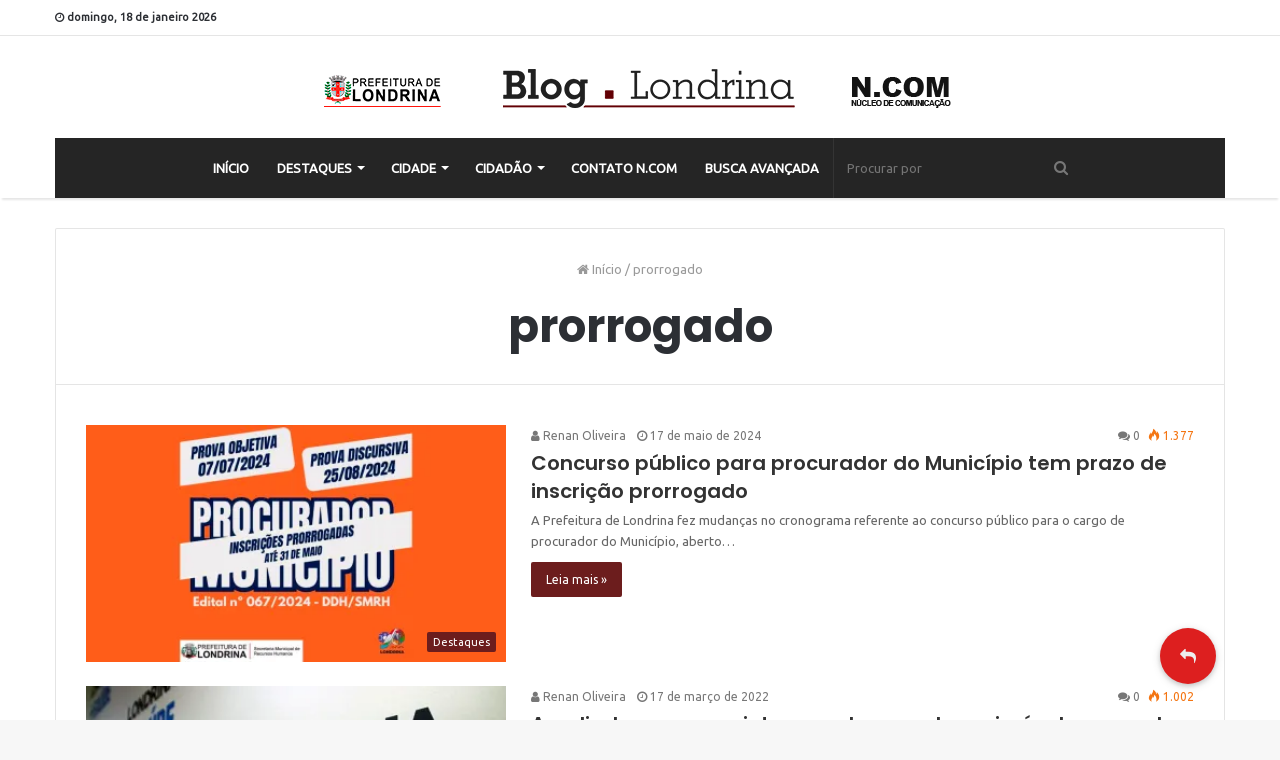

--- FILE ---
content_type: text/html; charset=UTF-8
request_url: https://blog.londrina.pr.gov.br/?tag=prorrogado
body_size: 15694
content:
<!DOCTYPE html>
<html lang="pt-BR" xmlns:fb="https://www.facebook.com/2008/fbml" xmlns:addthis="https://www.addthis.com/help/api-spec" >
<head>
	<meta charset="UTF-8" />
	<link rel="profile" href="https://gmpg.org/xfn/11" />
	<link rel="pingback" href="https://blog.londrina.pr.gov.br/xmlrpc.php" />
	<title>Arquivos prorrogado - Blog Londrina</title>

<!-- This site is optimized with the Yoast SEO plugin v11.3 - https://yoast.com/wordpress/plugins/seo/ -->
<link rel="canonical" href="https://blog.londrina.pr.gov.br/?tag=prorrogado" />
<meta property="og:locale" content="pt_BR" />
<meta property="og:type" content="object" />
<meta property="og:title" content="Arquivos prorrogado - Blog Londrina" />
<meta property="og:url" content="https://blog.londrina.pr.gov.br/?tag=prorrogado" />
<meta property="og:site_name" content="Blog Londrina" />
<meta name="twitter:card" content="summary_large_image" />
<meta name="twitter:title" content="Arquivos prorrogado - Blog Londrina" />
<script type='application/ld+json' class='yoast-schema-graph yoast-schema-graph--main'>{"@context":"https://schema.org","@graph":[{"@type":"Organization","@id":"https://blog.londrina.pr.gov.br/#organization","name":"","url":"https://blog.londrina.pr.gov.br/","sameAs":[]},{"@type":"WebSite","@id":"https://blog.londrina.pr.gov.br/#website","url":"https://blog.londrina.pr.gov.br/","name":"Blog Londrina","publisher":{"@id":"https://blog.londrina.pr.gov.br/#organization"},"potentialAction":{"@type":"SearchAction","target":"https://blog.londrina.pr.gov.br/?s={search_term_string}","query-input":"required name=search_term_string"}},{"@type":"CollectionPage","@id":"https://blog.londrina.pr.gov.br/?tag=prorrogado#webpage","url":"https://blog.londrina.pr.gov.br/?tag=prorrogado","inLanguage":"pt-BR","name":"Arquivos prorrogado - Blog Londrina","isPartOf":{"@id":"https://blog.londrina.pr.gov.br/#website"}}]}</script>
<!-- / Yoast SEO plugin. -->

<link rel='dns-prefetch' href='//s7.addthis.com' />
<link rel='dns-prefetch' href='//s0.wp.com' />
<link rel='dns-prefetch' href='//secure.gravatar.com' />
<link rel='dns-prefetch' href='//stackpath.bootstrapcdn.com' />
<link rel='dns-prefetch' href='//s.w.org' />
<link rel="alternate" type="application/rss+xml" title="Feed para Blog Londrina &raquo;" href="https://blog.londrina.pr.gov.br/?feed=rss2" />
<link rel="alternate" type="application/rss+xml" title="Feed de comentários para Blog Londrina &raquo;" href="https://blog.londrina.pr.gov.br/?feed=comments-rss2" />
<link rel="alternate" type="text/calendar" title="Blog Londrina &raquo; do iCal Feed" href="https://blog.londrina.pr.gov.br?post_type=tribe_events&#038;ical=1" />
<link rel="alternate" type="application/rss+xml" title="Feed de tag para Blog Londrina &raquo; prorrogado" href="https://blog.londrina.pr.gov.br/?feed=rss2&#038;tag=prorrogado" />
		<script type="text/javascript">
			window._wpemojiSettings = {"baseUrl":"https:\/\/s.w.org\/images\/core\/emoji\/11.2.0\/72x72\/","ext":".png","svgUrl":"https:\/\/s.w.org\/images\/core\/emoji\/11.2.0\/svg\/","svgExt":".svg","source":{"concatemoji":"https:\/\/blog.londrina.pr.gov.br\/wp-includes\/js\/wp-emoji-release.min.js"}};
			!function(a,b,c){function d(a,b){var c=String.fromCharCode;l.clearRect(0,0,k.width,k.height),l.fillText(c.apply(this,a),0,0);var d=k.toDataURL();l.clearRect(0,0,k.width,k.height),l.fillText(c.apply(this,b),0,0);var e=k.toDataURL();return d===e}function e(a){var b;if(!l||!l.fillText)return!1;switch(l.textBaseline="top",l.font="600 32px Arial",a){case"flag":return!(b=d([55356,56826,55356,56819],[55356,56826,8203,55356,56819]))&&(b=d([55356,57332,56128,56423,56128,56418,56128,56421,56128,56430,56128,56423,56128,56447],[55356,57332,8203,56128,56423,8203,56128,56418,8203,56128,56421,8203,56128,56430,8203,56128,56423,8203,56128,56447]),!b);case"emoji":return b=d([55358,56760,9792,65039],[55358,56760,8203,9792,65039]),!b}return!1}function f(a){var c=b.createElement("script");c.src=a,c.defer=c.type="text/javascript",b.getElementsByTagName("head")[0].appendChild(c)}var g,h,i,j,k=b.createElement("canvas"),l=k.getContext&&k.getContext("2d");for(j=Array("flag","emoji"),c.supports={everything:!0,everythingExceptFlag:!0},i=0;i<j.length;i++)c.supports[j[i]]=e(j[i]),c.supports.everything=c.supports.everything&&c.supports[j[i]],"flag"!==j[i]&&(c.supports.everythingExceptFlag=c.supports.everythingExceptFlag&&c.supports[j[i]]);c.supports.everythingExceptFlag=c.supports.everythingExceptFlag&&!c.supports.flag,c.DOMReady=!1,c.readyCallback=function(){c.DOMReady=!0},c.supports.everything||(h=function(){c.readyCallback()},b.addEventListener?(b.addEventListener("DOMContentLoaded",h,!1),a.addEventListener("load",h,!1)):(a.attachEvent("onload",h),b.attachEvent("onreadystatechange",function(){"complete"===b.readyState&&c.readyCallback()})),g=c.source||{},g.concatemoji?f(g.concatemoji):g.wpemoji&&g.twemoji&&(f(g.twemoji),f(g.wpemoji)))}(window,document,window._wpemojiSettings);
		</script>
		<style type="text/css">
img.wp-smiley,
img.emoji {
	display: inline !important;
	border: none !important;
	box-shadow: none !important;
	height: 1em !important;
	width: 1em !important;
	margin: 0 .07em !important;
	vertical-align: -0.1em !important;
	background: none !important;
	padding: 0 !important;
}
</style>
	<link rel='stylesheet' id='tribe-tooltip-css'  href='https://blog.londrina.pr.gov.br/wp-content/plugins/the-events-calendar/common/src/resources/css/tooltip.min.css' type='text/css' media='all' />
<link rel='stylesheet' id='wp-block-library-css'  href='https://c0.wp.com/c/5.1/wp-includes/css/dist/block-library/style.min.css' type='text/css' media='all' />
<link rel='stylesheet' id='wp-block-library-theme-css'  href='https://c0.wp.com/c/5.1/wp-includes/css/dist/block-library/theme.min.css' type='text/css' media='all' />
<link rel='stylesheet' id='mpp_gutenberg-css'  href='https://blog.londrina.pr.gov.br/wp-content/plugins/metronet-profile-picture/dist/blocks.style.build.css' type='text/css' media='all' />
<link rel='stylesheet' id='buttonizer_frontend_style-css'  href='https://blog.londrina.pr.gov.br/wp-content/plugins/buttonizer-multifunctional-button/assets/frontend.css?v=9904a304e0e1fcece251d588e573fd06' type='text/css' media='all' />
<link rel='stylesheet' id='buttonizer-icon-library-css'  href='https://stackpath.bootstrapcdn.com/font-awesome/4.7.0/css/font-awesome.min.css' type='text/css' media='all' />
<link rel='stylesheet' id='email-subscribers-css'  href='https://blog.londrina.pr.gov.br/wp-content/plugins/email-subscribers/public/css/email-subscribers-public.css' type='text/css' media='all' />
<link rel='stylesheet' id='likebtn_style-css'  href='https://blog.londrina.pr.gov.br/wp-content/plugins/likebtn-like-button/public/css/style.css' type='text/css' media='all' />
<link rel='stylesheet' id='bwg_fonts-css'  href='https://blog.londrina.pr.gov.br/wp-content/plugins/photo-gallery/css/bwg-fonts/fonts.css' type='text/css' media='all' />
<link rel='stylesheet' id='sumoselect-css'  href='https://blog.londrina.pr.gov.br/wp-content/plugins/photo-gallery/css/sumoselect.min.css' type='text/css' media='all' />
<link rel='stylesheet' id='mCustomScrollbar-css'  href='https://blog.londrina.pr.gov.br/wp-content/plugins/photo-gallery/css/jquery.mCustomScrollbar.min.css' type='text/css' media='all' />
<link crossorigin="anonymous" rel='stylesheet' id='bwg_googlefonts-css'  href='https://fonts.googleapis.com/css?family=Ubuntu&#038;subset=greek%2Clatin%2Cgreek-ext%2Cvietnamese%2Ccyrillic-ext%2Clatin-ext%2Ccyrillic' type='text/css' media='all' />
<link rel='stylesheet' id='bwg_frontend-css'  href='https://blog.londrina.pr.gov.br/wp-content/plugins/photo-gallery/css/styles.min.css' type='text/css' media='all' />
<link rel='stylesheet' id='dashicons-css'  href='https://c0.wp.com/c/5.1/wp-includes/css/dashicons.min.css' type='text/css' media='all' />
<link rel='stylesheet' id='post-views-counter-frontend-css'  href='https://blog.londrina.pr.gov.br/wp-content/plugins/post-views-counter/css/frontend.css' type='text/css' media='all' />
<link rel='stylesheet' id='searchandfilter-css'  href='https://blog.londrina.pr.gov.br/wp-content/plugins/search-filter/style.css' type='text/css' media='all' />
<link rel='stylesheet' id='taqyeem-buttons-style-css'  href='https://blog.londrina.pr.gov.br/wp-content/plugins/taqyeem-buttons/assets/style.css' type='text/css' media='all' />
<link rel='stylesheet' id='animate-css'  href='https://blog.londrina.pr.gov.br/wp-content/plugins/wp-quiz/assets/frontend/css/animate.css' type='text/css' media='all' />
<link rel='stylesheet' id='wp-quiz-css'  href='https://blog.londrina.pr.gov.br/wp-content/plugins/wp-quiz/assets/frontend/css/wp-quiz.css' type='text/css' media='all' />
<link rel='stylesheet' id='newsletter-css'  href='https://blog.londrina.pr.gov.br/wp-content/plugins/newsletter/style.css' type='text/css' media='all' />
<link rel='stylesheet' id='addthis_all_pages-css'  href='https://blog.londrina.pr.gov.br/wp-content/plugins/addthis-all/frontend/build/addthis_wordpress_public.min.css' type='text/css' media='all' />
<link rel='stylesheet' id='taqyeem-styles-css'  href='https://blog.londrina.pr.gov.br/wp-content/themes/jannah/assets/css/taqyeem.min.css' type='text/css' media='all' />
<link rel='stylesheet' id='tie-css-styles-css'  href='https://blog.londrina.pr.gov.br/wp-content/themes/jannah/assets/css/style.min.css' type='text/css' media='all' />
<link rel='stylesheet' id='tie-css-ilightbox-css'  href='https://blog.londrina.pr.gov.br/wp-content/themes/jannah/assets/css/ilightbox/dark-skin/skin.css' type='text/css' media='all' />
<link rel='stylesheet' id='photonic-slideshow-css'  href='https://blog.londrina.pr.gov.br/wp-content/plugins/photonic/include/scripts/third-party/lightslider/css/lightslider.css' type='text/css' media='all' />
<link rel='stylesheet' id='photonic-lightbox-css'  href='https://blog.londrina.pr.gov.br/wp-content/plugins/photonic/include/scripts/third-party/swipebox/css/swipebox.min.css' type='text/css' media='all' />
<link rel='stylesheet' id='photonic-css'  href='https://blog.londrina.pr.gov.br/wp-content/plugins/photonic/include/css/photonic.css' type='text/css' media='all' />
<style id='photonic-inline-css' type='text/css'>
.wf-active .logo-text,.wf-active h1,.wf-active h2,.wf-active h3,.wf-active h4,.wf-active h5,.wf-active h6{font-family: 'Poppins';}#main-nav .main-menu > ul > li > a{text-transform: uppercase;}.brand-title,a:hover,#tie-popup-search-submit,#logo.text-logo a,.theme-header nav .components #search-submit:hover,.theme-header .header-nav .components > li:hover > a,.theme-header .header-nav .components li a:hover,.main-menu ul.cats-vertical li a.is-active,.main-menu ul.cats-vertical li a:hover,.main-nav li.mega-menu .post-meta a:hover,.main-nav li.mega-menu .post-box-title a:hover,.main-nav-light .main-nav .menu ul li:hover > a,.main-nav-light .main-nav .menu ul li.current-menu-item:not(.mega-link-column) > a,.search-in-main-nav.autocomplete-suggestions a:hover,.top-nav .menu li:hover > a,.top-nav .menu > .tie-current-menu > a,.search-in-top-nav.autocomplete-suggestions .post-title a:hover,div.mag-box .mag-box-options .mag-box-filter-links a.active,.mag-box-filter-links .flexMenu-viewMore:hover > a,.stars-rating-active,body .tabs.tabs .active > a,.video-play-icon,.spinner-circle:after,#go-to-content:hover,.comment-list .comment-author .fn,.commentlist .comment-author .fn,blockquote::before,blockquote cite,blockquote.quote-simple p,.multiple-post-pages a:hover,#story-index li .is-current,.latest-tweets-widget .twitter-icon-wrap span,.wide-slider-nav-wrapper .slide,.wide-next-prev-slider-wrapper .tie-slider-nav li:hover span,#instagram-link:hover,.review-final-score h3,#mobile-menu-icon:hover .menu-text,.entry a,.entry .post-bottom-meta a[href]:hover,.widget.tie-weather-widget .icon-basecloud-bg:after,q a,blockquote a,.site-footer a:hover,.site-footer .stars-rating-active,.site-footer .twitter-icon-wrap span,.site-info a:hover{color: #6c1d1d;}[type='submit'],.button,.generic-button a,.generic-button button,.theme-header .header-nav .comp-sub-menu a.button.guest-btn:hover,.theme-header .header-nav .comp-sub-menu a.checkout-button,nav.main-nav .menu > li.tie-current-menu > a,nav.main-nav .menu > li:hover > a,.main-menu .mega-links-head:after,.main-nav .mega-menu.mega-cat .cats-horizontal li a.is-active,.main-nav .mega-menu.mega-cat .cats-horizontal li a:hover,#mobile-menu-icon:hover .nav-icon,#mobile-menu-icon:hover .nav-icon:before,#mobile-menu-icon:hover .nav-icon:after,.search-in-main-nav.autocomplete-suggestions a.button,.search-in-top-nav.autocomplete-suggestions a.button,.spinner > div,.post-cat,.pages-numbers li.current span,.multiple-post-pages > span,#tie-wrapper .mejs-container .mejs-controls,.mag-box-filter-links a:hover,.slider-arrow-nav a:not(.pagination-disabled):hover,.comment-list .reply a:hover,.commentlist .reply a:hover,#reading-position-indicator,#story-index-icon,.videos-block .playlist-title,.review-percentage .review-item span span,.tie-slick-dots li.slick-active button,.tie-slick-dots li button:hover,.digital-rating-static strong,.timeline-widget li a:hover .date:before,#wp-calendar #today,.posts-list-counter li:before,.cat-counter a + span,.tie-slider-nav li span:hover,.fullwidth-area .widget_tag_cloud .tagcloud a:hover,.magazine2:not(.block-head-4) .dark-widgetized-area ul.tabs a:hover,.magazine2:not(.block-head-4) .dark-widgetized-area ul.tabs .active a,.magazine1 .dark-widgetized-area ul.tabs a:hover,.magazine1 .dark-widgetized-area ul.tabs .active a,.block-head-4.magazine2 .dark-widgetized-area .tabs.tabs .active a,.block-head-4.magazine2 .dark-widgetized-area .tabs > .active a:before,.block-head-4.magazine2 .dark-widgetized-area .tabs > .active a:after,.demo_store,.demo #logo:after,.widget.tie-weather-widget,span.video-close-btn:hover,#go-to-top,.latest-tweets-widget .slider-links .button:not(:hover){background-color: #6c1d1d;color: #FFFFFF;}.tie-weather-widget .widget-title h4,.block-head-4.magazine2 #footer .tabs .active a:hover{color: #FFFFFF;}pre,code,.pages-numbers li.current span,.theme-header .header-nav .comp-sub-menu a.button.guest-btn:hover,.multiple-post-pages > span,.post-content-slideshow .tie-slider-nav li span:hover,#tie-body .tie-slider-nav li > span:hover,#instagram-link:before,#instagram-link:after,.slider-arrow-nav a:not(.pagination-disabled):hover,.main-nav .mega-menu.mega-cat .cats-horizontal li a.is-active,.main-nav .mega-menu.mega-cat .cats-horizontal li a:hover,.main-menu .menu > li > .menu-sub-content{border-color: #6c1d1d;}.main-menu .menu > li.tie-current-menu{border-bottom-color: #6c1d1d;}.top-nav .menu li.menu-item-has-children:hover > a:before{border-top-color: #6c1d1d;}.main-nav .main-menu .menu > li.tie-current-menu > a:before,.main-nav .main-menu .menu > li:hover > a:before{border-top-color: #FFFFFF;}header.main-nav-light .main-nav .menu-item-has-children li:hover > a:before,header.main-nav-light .main-nav .mega-menu li:hover > a:before{border-left-color: #6c1d1d;}.rtl header.main-nav-light .main-nav .menu-item-has-children li:hover > a:before,.rtl header.main-nav-light .main-nav .mega-menu li:hover > a:before{border-right-color: #6c1d1d;border-left-color: transparent;}.top-nav ul.menu li .menu-item-has-children:hover > a:before{border-top-color: transparent;border-left-color: #6c1d1d;}.rtl .top-nav ul.menu li .menu-item-has-children:hover > a:before{border-left-color: transparent;border-right-color: #6c1d1d;}::-moz-selection{background-color: #6c1d1d;color: #FFFFFF;}::selection{background-color: #6c1d1d;color: #FFFFFF;}circle.circle_bar{stroke: #6c1d1d;}#reading-position-indicator{box-shadow: 0 0 10px rgba( 108,29,29,0.7);}#tie-popup-search-submit:hover,#logo.text-logo a:hover,.entry a:hover,.block-head-4.magazine2 .site-footer .tabs li a:hover,q a:hover,blockquote a:hover{color: #3a0000;}.button:hover,input[type='submit']:hover,.generic-button a:hover,.generic-button button:hover,a.post-cat:hover,.site-footer .button:hover,.site-footer [type='submit']:hover,.search-in-main-nav.autocomplete-suggestions a.button:hover,.search-in-top-nav.autocomplete-suggestions a.button:hover,.theme-header .header-nav .comp-sub-menu a.checkout-button:hover{background-color: #3a0000;color: #FFFFFF;}.theme-header .header-nav .comp-sub-menu a.checkout-button:not(:hover),.entry a.button{color: #FFFFFF;}#story-index.is-compact ul{background-color: #6c1d1d;}#story-index.is-compact ul li a,#story-index.is-compact ul li .is-current{color: #FFFFFF;}#tie-body .mag-box-title h3 a,#tie-body .block-more-button{color: #6c1d1d;}#tie-body .mag-box-title h3 a:hover,#tie-body .block-more-button:hover{color: #3a0000;}#tie-body .mag-box-title{color: #6c1d1d;}#tie-body .mag-box-title:before{border-top-color: #6c1d1d;}#tie-body .mag-box-title:after,#tie-body #footer .widget-title:after{background-color: #6c1d1d;}#main-nav{background-color : #252525;border-width: 0;}#theme-header #main-nav:not(.fixed-nav){bottom: 0;}#main-nav.fixed-nav{background-color : rgba( 37,37,37 ,0.95);}#main-nav .main-menu-wrapper,#main-nav .menu-sub-content,#main-nav .comp-sub-menu,#main-nav .guest-btn,.search-in-main-nav.autocomplete-suggestions{background-color: #252525;}#main-nav .icon-basecloud-bg:after{color: #252525;}#main-nav *,.search-in-main-nav.autocomplete-suggestions{border-color: rgba(255,255,255,0.07);}.main-nav-boxed #main-nav .main-menu-wrapper{border-width: 0;}.tie-cat-2,.tie-cat-item-2 > span{background-color:#e67e22 !important;color:#FFFFFF !important;}.tie-cat-2:after{border-top-color:#e67e22 !important;}.tie-cat-2:hover{background-color:#c86004 !important;}.tie-cat-2:hover:after{border-top-color:#c86004 !important;}.tie-cat-13,.tie-cat-item-13 > span{background-color:#2ecc71 !important;color:#FFFFFF !important;}.tie-cat-13:after{border-top-color:#2ecc71 !important;}.tie-cat-13:hover{background-color:#10ae53 !important;}.tie-cat-13:hover:after{border-top-color:#10ae53 !important;}.tie-cat-16,.tie-cat-item-16 > span{background-color:#9b59b6 !important;color:#FFFFFF !important;}.tie-cat-16:after{border-top-color:#9b59b6 !important;}.tie-cat-16:hover{background-color:#7d3b98 !important;}.tie-cat-16:hover:after{border-top-color:#7d3b98 !important;}.tie-cat-18,.tie-cat-item-18 > span{background-color:#34495e !important;color:#FFFFFF !important;}.tie-cat-18:after{border-top-color:#34495e !important;}.tie-cat-18:hover{background-color:#162b40 !important;}.tie-cat-18:hover:after{border-top-color:#162b40 !important;}.tie-cat-19,.tie-cat-item-19 > span{background-color:#795548 !important;color:#FFFFFF !important;}.tie-cat-19:after{border-top-color:#795548 !important;}.tie-cat-19:hover{background-color:#5b372a !important;}.tie-cat-19:hover:after{border-top-color:#5b372a !important;}.tie-cat-20,.tie-cat-item-20 > span{background-color:#4CAF50 !important;color:#FFFFFF !important;}.tie-cat-20:after{border-top-color:#4CAF50 !important;}.tie-cat-20:hover{background-color:#2e9132 !important;}.tie-cat-20:hover:after{border-top-color:#2e9132 !important;}@media (max-width: 991px){.side-aside.dark-skin{background: 6c1d1d;background: -webkit-linear-gradient(135deg,6c1d1d,#6c1d1d );background: -moz-linear-gradient(135deg,6c1d1d,#6c1d1d );background: -o-linear-gradient(135deg,6c1d1d,#6c1d1d );background: linear-gradient(135deg,6c1d1d,#6c1d1d );}}#mobile-search .search-submit{background-color: #0a0000;color: #FFFFFF;}#mobile-search .search-submit:hover{background-color: #000000;}#logo { margin-top: 15px !important; margin-bottom: 15px !important;}#tie-block_3387 span.likebtn-wrapper.lb-loaded.lb-style-white.lb-popup-position-top.lb-tooltip-disabled.lb-popup-style-light { display: none;}ol.tribe-list-widget { padding-left: 0px!important;}.tribe-events-list-widget .tribe-events-list-widget-events { padding: 0!important;}.main-menu .mega-menu a.mega-menu-link:hover { color: #33bf46 !important;}#tie-block_1898 .likebtn_container { display: none;}@media (max-width: 991px){#theme-header #logo img { width: auto; max-width: 300px;}}@media only screen and (max-width: 768px) and (min-width: 0px){.grid-slider-wrapper .thumb-title { -webkit-line-clamp: 5; line-height: 1.3; max-height: 6.5em;}.grid-slider-wrapper .thumb-title { font-size: 13px!important;}}
</style>
<link rel='stylesheet' id='__EPYT__style-css'  href='https://blog.londrina.pr.gov.br/wp-content/plugins/youtube-embed-plus/styles/ytprefs.min.css' type='text/css' media='all' />
<style id='__EPYT__style-inline-css' type='text/css'>

                .epyt-gallery-thumb {
                        width: 33.333%;
                }
                
</style>
<link rel='stylesheet' id='jetpack_css-css'  href='https://c0.wp.com/p/jetpack/7.3.5/css/jetpack.css' type='text/css' media='all' />
<script>if (document.location.protocol != "https:") {document.location = document.URL.replace(/^http:/i, "https:");}</script><script type='text/javascript'>
/* <![CDATA[ */
var tie = {"is_rtl":"","ajaxurl":"https:\/\/blog.londrina.pr.gov.br\/wp-admin\/admin-ajax.php","mobile_menu_active":"true","mobile_menu_top":"","mobile_menu_parent":"","lightbox_all":"true","lightbox_gallery":"true","lightbox_skin":"dark","lightbox_thumb":"horizontal","lightbox_arrows":"true","is_singular":"","is_sticky_video":"","reading_indicator":"true","lazyload":"true","select_share":"","select_share_twitter":"true","select_share_facebook":"true","select_share_linkedin":"true","select_share_email":"","facebook_app_id":"","twitter_username":"","responsive_tables":"true","ad_blocker_detector":"","sticky_behavior":"upwards","sticky_desktop":"","sticky_mobile":"true","sticky_mobile_behavior":"default","ajax_loader":"<div class=\"loader-overlay\"><div class=\"spinner-circle\"><\/div><\/div>","type_to_search":"1","lang_no_results":"Nada encontrado"};
/* ]]> */
</script>
<script type='text/javascript' src='https://c0.wp.com/c/5.1/wp-includes/js/jquery/jquery.js'></script>
<script type='text/javascript' src='https://c0.wp.com/c/5.1/wp-includes/js/jquery/jquery-migrate.min.js'></script>
<script type='text/javascript'>
/* <![CDATA[ */
var es_data = {"messages":{"es_empty_email_notice":"Please enter email address","es_rate_limit_notice":"You need to wait for sometime before subscribing again","es_single_optin_success_message":"Successfully Subscribed.","es_double_optin_success_message":"Your subscription was successful! Kindly check your mailbox and confirm your subscription. If you don't see the email within a few minutes, check the spam\/junk folder.","es_email_exists_notice":"Email Address already exists!","es_unexpected_error_notice":"Oops.. Unexpected error occurred.","es_invalid_email_notice":"Invalid email address","es_try_later_notice":"Please try after some time"},"es_ajax_url":"https:\/\/blog.londrina.pr.gov.br\/wp-admin\/admin-ajax.php"};
/* ]]> */
</script>
<script type='text/javascript' src='https://blog.londrina.pr.gov.br/wp-content/plugins/email-subscribers/public/js/email-subscribers-public.js'></script>
<script type='text/javascript'>
/* <![CDATA[ */
var likebtn_eh_data = {"ajaxurl":"https:\/\/blog.londrina.pr.gov.br\/wp-admin\/admin-ajax.php","security":"763adc606d"};
/* ]]> */
</script>
<script type='text/javascript' src='https://blog.londrina.pr.gov.br/wp-content/plugins/likebtn-like-button/public/js/frontend.js'></script>
<script type='text/javascript' src='https://blog.londrina.pr.gov.br/wp-content/plugins/photo-gallery/js/jquery.sumoselect.min.js'></script>
<script type='text/javascript' src='https://blog.londrina.pr.gov.br/wp-content/plugins/photo-gallery/js/tocca.min.js'></script>
<script type='text/javascript' src='https://blog.londrina.pr.gov.br/wp-content/plugins/photo-gallery/js/jquery.mCustomScrollbar.concat.min.js'></script>
<script type='text/javascript' src='https://blog.londrina.pr.gov.br/wp-content/plugins/photo-gallery/js/jquery.fullscreen.min.js'></script>
<script type='text/javascript'>
/* <![CDATA[ */
var bwg_objectsL10n = {"bwg_field_required":"field is required.","bwg_mail_validation":"Este n\u00e3o \u00e9 um endere\u00e7o de email v\u00e1lido. ","bwg_search_result":"N\u00e3o h\u00e1 imagens que correspondem \u00e0 sua pesquisa.","bwg_select_tag":"Select Tag","bwg_order_by":"Order By","bwg_search":"Pesquisar","bwg_show_ecommerce":"Show Ecommerce","bwg_hide_ecommerce":"Hide Ecommerce","bwg_show_comments":"Exibir Coment\u00e1rios","bwg_hide_comments":"Ocultar Coment\u00e1rios.","bwg_restore":"Restaurar","bwg_maximize":"Maximize","bwg_fullscreen":"Tela Cheia","bwg_exit_fullscreen":"Saia Tela Cheia","bwg_search_tag":"SEARCH...","bwg_tag_no_match":"No tags found","bwg_all_tags_selected":"All tags selected","bwg_tags_selected":"tags selected","play":"Play","pause":"Pausa","is_pro":"","bwg_play":"Play","bwg_pause":"Pausa","bwg_hide_info":"Ocultar informa\u00e7\u00f5es","bwg_show_info":"Mostrar info","bwg_hide_rating":"Esconder classifica\u00e7\u00e3o","bwg_show_rating":"Mostrar classifica\u00e7\u00e3o","ok":"Ok","cancel":"Cancel","select_all":"Select all","lazy_load":"0","lazy_loader":"https:\/\/blog.londrina.pr.gov.br\/wp-content\/plugins\/photo-gallery\/images\/ajax_loader.png","front_ajax":"0","bwg_tag_see_all":"see all tags","bwg_tag_see_less":"see less tags"};
/* ]]> */
</script>
<script type='text/javascript' src='https://blog.londrina.pr.gov.br/wp-content/plugins/photo-gallery/js/scripts.min.js'></script>
<script type='text/javascript'>
/* <![CDATA[ */
var _EPYT_ = {"ajaxurl":"https:\/\/blog.londrina.pr.gov.br\/wp-admin\/admin-ajax.php","security":"2ff11ea659","gallery_scrolloffset":"20","eppathtoscripts":"https:\/\/blog.londrina.pr.gov.br\/wp-content\/plugins\/youtube-embed-plus\/scripts\/","eppath":"https:\/\/blog.londrina.pr.gov.br\/wp-content\/plugins\/youtube-embed-plus\/","epresponsiveselector":"[\"iframe.__youtube_prefs_widget__\"]","epdovol":"1","version":"14.1.6.2","evselector":"iframe.__youtube_prefs__[src], iframe[src*=\"youtube.com\/embed\/\"], iframe[src*=\"youtube-nocookie.com\/embed\/\"]","ajax_compat":"","maxres_facade":"eager","ytapi_load":"light","pause_others":"","stopMobileBuffer":"1","facade_mode":"","not_live_on_channel":"","vi_active":"","vi_js_posttypes":[]};
/* ]]> */
</script>
<script type='text/javascript' src='https://blog.londrina.pr.gov.br/wp-content/plugins/youtube-embed-plus/scripts/ytprefs.min.js'></script>
<link rel='https://api.w.org/' href='https://blog.londrina.pr.gov.br/index.php?rest_route=/' />
<link rel="EditURI" type="application/rsd+xml" title="RSD" href="https://blog.londrina.pr.gov.br/xmlrpc.php?rsd" />
<link rel="wlwmanifest" type="application/wlwmanifest+xml" href="https://blog.londrina.pr.gov.br/wp-includes/wlwmanifest.xml" /> 
<meta name="generator" content="WordPress 5.1" />
<!-- Global site tag (gtag.js) - Google Analytics -->
<script async src="https://www.googletagmanager.com/gtag/js?id=UA-168749249-1"></script>
<script>
  window.dataLayer = window.dataLayer || [];
  function gtag(){dataLayer.push(arguments);}
  gtag('js', new Date());

  gtag('config', 'UA-168749249-1');
</script><script type='text/javascript'>
/* <![CDATA[ */
var taqyeem = {"ajaxurl":"https://blog.londrina.pr.gov.br/wp-admin/admin-ajax.php" , "your_rating":"Your Rating:"};
/* ]]> */
</script>

<meta name="tec-api-version" content="v1"><meta name="tec-api-origin" content="https://blog.londrina.pr.gov.br"><link rel="https://theeventscalendar.com/" href="https://blog.londrina.pr.gov.br/index.php?rest_route=%2Ftribe%2Fevents%2Fv1%2Fevents%2F&#038;tags=prorrogado" />
<link rel='dns-prefetch' href='//v0.wordpress.com'/>
<link rel='dns-prefetch' href='//c0.wp.com'/>
<link rel='dns-prefetch' href='//i0.wp.com'/>
<link rel='dns-prefetch' href='//i1.wp.com'/>
<link rel='dns-prefetch' href='//i2.wp.com'/>
<style type='text/css'>img#wpstats{display:none}</style><script>
	document.body.onload = function() {
		 
	document.getElementById("tribe-bar-collapse-toggle").setAttribute("data-label-hidden","MOSTRAR BUSCA");



}
</script>
<!-- Go to www.addthis.com/dashboard to customize your tools --> <script type="text/javascript" src="//s7.addthis.com/js/300/addthis_widget.js#pubid=ra-5c895439ced8ab0f"></script>

<meta name="generator" content="Jannah 3.2.0" />
<meta name="theme-color" content="#6c1d1d" /><meta name="viewport" content="width=device-width, initial-scale=1.0" />
					<script>
						WebFontConfig ={
							google:{
								families: ['Poppins:regular,500,600,700:latin']
							}
						};
						(function(){
							var wf   = document.createElement('script');
							wf.src   = '//ajax.googleapis.com/ajax/libs/webfont/1/webfont.js';
							wf.type  = 'text/javascript';
							wf.async = 'true';
							var s = document.getElementsByTagName('script')[0];
							s.parentNode.insertBefore(wf, s);
						})();
					</script>
				<style type="text/css">
.photonic-flickr-stream .photonic-pad-photosets { margin: 5px; }
.photonic-flickr-stream .photonic-pad-galleries { margin: 15px; }
.photonic-flickr-stream .photonic-pad-photos { padding: 5px 15px; }
.photonic-google-stream .photonic-pad-photos { padding: 5px 15px; }
.photonic-google-stream img { 
	border-top: none;
	border-right: none;
	border-bottom: none;
	border-left: none;
	padding: 0 0 0 0 ;
 }
.photonic-panel .photonic-google-image img { 
	border-top: none;
	border-right: none;
	border-bottom: none;
	border-left: none;
	padding: 0 0 0 0 ;
 }
.photonic-zenfolio-stream .photonic-pad-photos { padding: 5px 15px; }
.photonic-zenfolio-stream .photonic-pad-photosets { margin: 5px 15px; }
.photonic-zenfolio-photo img { 
	border-top: none;
	border-right: none;
	border-bottom: none;
	border-left: none;
	padding: 0 0 0 0 ;
 }
.photonic-zenfolio-set-thumb img { 
	border-top: none;
	border-right: none;
	border-bottom: none;
	border-left: none;
	padding: 0 0 0 0 ;
 }
.photonic-instagram-stream .photonic-pad-photos { padding: 5px 15px; }
.photonic-instagram-photo img { 
	border-top: none;
	border-right: none;
	border-bottom: none;
	border-left: none;
	padding: 0 0 0 0 ;
 }
.photonic-smug-stream .photonic-pad-albums { margin: 15px; }
.photonic-smug-stream .photonic-pad-photos { padding: 5px 15px; }
.photonic-smug-stream img { 
	border-top: none;
	border-right: none;
	border-bottom: none;
	border-left: none;
	padding: 0 0 0 0 ;
 }
.photonic-panel .photonic-smug-image img { 
	border-top: none;
	border-right: none;
	border-bottom: none;
	border-left: none;
	padding: 0 0 0 0 ;
 }
.photonic-panel { background:  rgb(17,17,17)  !important;

	border-top: none;
	border-right: none;
	border-bottom: none;
	border-left: none;
 }
.photonic-panel .photonic-flickr-image img { 
	border-top: none;
	border-right: none;
	border-bottom: none;
	border-left: none;
	padding: 0 0 0 0 ;
 }
.photonic-flickr-panel .photonic-pad-photos { padding: 10px 15px; box-sizing: border-box; }
.photonic-smug-panel .photonic-pad-photos { padding: 10px 15px; box-sizing: border-box; }
.photonic-flickr-coll-thumb img { 
	border-top: none;
	border-right: none;
	border-bottom: none;
	border-left: none;
	padding: 0 0 0 0 ;
 }
.photonic-flickr-set .photonic-flickr-set-solo-thumb img { 
	border-top: none;
	border-right: none;
	border-bottom: none;
	border-left: none;
	padding: 0 0 0 0 ;
 }
.photonic-flickr-stream .photonic-flickr-photo img { 
	border-top: none;
	border-right: none;
	border-bottom: none;
	border-left: none;
	padding: 0 0 0 0 ;
 }
.photonic-flickr-set-thumb img { 
	border-top: none;
	border-right: none;
	border-bottom: none;
	border-left: none;
	padding: 0 0 0 0 ;
 }
.photonic-smug-album-thumb img { 
	border-top: none;
	border-right: none;
	border-bottom: none;
	border-left: none;
	padding: 0 0 0 0 ;
 }
.photonic-random-layout .photonic-thumb { padding: 2px}
.photonic-masonry-layout .photonic-thumb { padding: 2px}
.photonic-mosaic-layout .photonic-thumb { padding: 2px}
.photonic-ie .photonic-masonry-layout .photonic-level-1, .photonic-ie .photonic-masonry-layout .photonic-level-2 { width: 200px; }

</style>
<link rel="icon" href="https://i1.wp.com/blog.londrina.pr.gov.br/wp-content/uploads/2019/02/cropped-fav-blog-.png?fit=32%2C32&#038;ssl=1" sizes="32x32" />
<link rel="icon" href="https://i1.wp.com/blog.londrina.pr.gov.br/wp-content/uploads/2019/02/cropped-fav-blog-.png?fit=192%2C192&#038;ssl=1" sizes="192x192" />
<link rel="apple-touch-icon-precomposed" href="https://i1.wp.com/blog.londrina.pr.gov.br/wp-content/uploads/2019/02/cropped-fav-blog-.png?fit=180%2C180&#038;ssl=1" />
<meta name="msapplication-TileImage" content="https://i1.wp.com/blog.londrina.pr.gov.br/wp-content/uploads/2019/02/cropped-fav-blog-.png?fit=270%2C270&#038;ssl=1" />
</head>

<body data-rsssl=1 id="tie-body" class="archive tag tag-prorrogado tag-11778 locale-pt-br tribe-no-js wrapper-has-shadow block-head-1 magazine1 is-lazyload is-thumb-overlay-disabled is-desktop is-header-layout-2 full-width hide_share_post_top hide_share_post_bottom">


<div class="background-overlay">

	<div id="tie-container" class="site tie-container">

		
		<div id="tie-wrapper">

			
<header id="theme-header" class="theme-header header-layout-2 main-nav-dark main-nav-below main-nav-boxed top-nav-active top-nav-light top-nav-above has-shadow mobile-header-default">
	
<nav id="top-nav" class="has-date-components top-nav header-nav" aria-label="Navegação Secundária">
	<div class="container">
		<div class="topbar-wrapper">

			
					<div class="topbar-today-date">
						<span class="fa fa-clock-o" aria-hidden="true"></span>
						<strong class="inner-text">domingo, 18 de janeiro 2026</strong>
					</div>
					
			<div class="tie-alignleft">
							</div><!-- .tie-alignleft /-->

			<div class="tie-alignright">
				<ul class="components">  </ul><!-- Components -->			</div><!-- .tie-alignright /-->

		</div><!-- .topbar-wrapper /-->
	</div><!-- .container /-->
</nav><!-- #top-nav /-->

<div class="container">
	<div class="tie-row logo-row">

		
		<div class="logo-wrapper">
			<div class="tie-col-md-4 logo-container">
				
		<a href="#" id="mobile-menu-icon">
			<span class="nav-icon"></span>

				<span class="screen-reader-text">Menu</span>		</a>
		
		<div id="logo" class="image-logo" >

			
			<a title="Blog Londrina" href="https://blog.londrina.pr.gov.br/">
				
					<img src="https://blog.londrina.pr.gov.br/wp-content/uploads/logo-blog-londrina.png" alt="Blog Londrina" class="logo_normal" width="642" height="72" style="max-height:72px; width: auto;">
					<img src="https://blog.londrina.pr.gov.br/wp-content/uploads/logo-blog-londrina.png" alt="Blog Londrina" class="logo_2x" width="642" height="72" style="max-height:72px; width: auto;">
							</a>

			
		</div><!-- #logo /-->

					</div><!-- .tie-col /-->
		</div><!-- .logo-wrapper /-->

		
	</div><!-- .tie-row /-->
</div><!-- .container /-->

<div class="main-nav-wrapper">
	<nav id="main-nav" data-skin="search-in-main-nav live-search-dark" class="main-nav header-nav live-search-parent"  aria-label="Navegação Primária">
		<div class="container">

			<div class="main-menu-wrapper">

				
				<div id="menu-components-wrap">

					
					<div class="main-menu main-menu-wrap tie-alignleft">
						<div id="main-nav-menu" class="main-menu header-menu"><ul id="menu-menu-principal-topo" class="menu" role="menubar"><li id="menu-item-978" class="menu-item menu-item-type-custom menu-item-object-custom menu-item-home menu-item-978"><a href="https://blog.londrina.pr.gov.br/">Início</a></li>
<li id="menu-item-47312" class="menu-item menu-item-type-taxonomy menu-item-object-category menu-item-47312 mega-menu mega-cat " data-id="554" ><a href="https://blog.londrina.pr.gov.br/?cat=554">Destaques</a>
<div class="mega-menu-block menu-sub-content">

<div class="mega-menu-content">
<div class="mega-cat-wrapper">
<div class="mega-cat-content horizontal-posts">

												<div class="mega-ajax-content mega-cat-posts-container clearfix">

												</div><!-- .mega-ajax-content -->

						</div><!-- .mega-cat-content -->

					</div><!-- .mega-cat-Wrapper -->

</div><!-- .mega-menu-content -->

</div><!-- .mega-menu-block --> 
</li>
<li id="menu-item-47311" class="menu-item menu-item-type-taxonomy menu-item-object-category menu-item-47311 mega-menu mega-cat " data-id="602" ><a href="https://blog.londrina.pr.gov.br/?cat=602">Cidade</a>
<div class="mega-menu-block menu-sub-content">

<div class="mega-menu-content">
<div class="mega-cat-wrapper">
<div class="mega-cat-content horizontal-posts">

												<div class="mega-ajax-content mega-cat-posts-container clearfix">

												</div><!-- .mega-ajax-content -->

						</div><!-- .mega-cat-content -->

					</div><!-- .mega-cat-Wrapper -->

</div><!-- .mega-menu-content -->

</div><!-- .mega-menu-block --> 
</li>
<li id="menu-item-47310" class="menu-item menu-item-type-taxonomy menu-item-object-category menu-item-47310 mega-menu mega-cat " data-id="670" ><a href="https://blog.londrina.pr.gov.br/?cat=670">Cidadão</a>
<div class="mega-menu-block menu-sub-content">

<div class="mega-menu-content">
<div class="mega-cat-wrapper">
<div class="mega-cat-content horizontal-posts">

												<div class="mega-ajax-content mega-cat-posts-container clearfix">

												</div><!-- .mega-ajax-content -->

						</div><!-- .mega-cat-content -->

					</div><!-- .mega-cat-Wrapper -->

</div><!-- .mega-menu-content -->

</div><!-- .mega-menu-block --> 
</li>
<li id="menu-item-48880" class="menu-item menu-item-type-post_type menu-item-object-page menu-item-48880"><a href="https://blog.londrina.pr.gov.br/?page_id=48877">CONTATO N.COM</a></li>
<li id="menu-item-50802" class="menu-item menu-item-type-post_type menu-item-object-page menu-item-50802"><a href="https://blog.londrina.pr.gov.br/?page_id=50758">Busca Avançada</a></li>
</ul></div>					</div><!-- .main-menu.tie-alignleft /-->

					<ul class="components">		<li class="search-bar menu-item custom-menu-link" aria-label="Busca">
			<form method="get" id="search" action="https://blog.londrina.pr.gov.br//">
				<input id="search-input" class="is-ajax-search" type="text" name="s" title="Procurar por" placeholder="Procurar por" />
				<button id="search-submit" type="submit"><span class="fa fa-search" aria-hidden="true"></span></button>
			</form>
		</li>
		</ul><!-- Components -->
				</div><!-- #menu-components-wrap /-->
			</div><!-- .main-menu-wrapper /-->
		</div><!-- .container /-->
	</nav><!-- #main-nav /-->
</div><!-- .main-nav-wrapper /-->

</header>


			<div id="content" class="site-content container">
				<div class="tie-row main-content-row">
		
	<div class="main-content tie-col-md-12" role="main">

		

			<header class="entry-header-outer container-wrapper">
				<nav id="breadcrumb"><a href="https://blog.londrina.pr.gov.br/"><span class="fa fa-home" aria-hidden="true"></span> Início</a><em class="delimiter">/</em><span class="current">prorrogado</span></nav><script type="application/ld+json">{"@context":"http:\/\/schema.org","@type":"BreadcrumbList","@id":"#Breadcrumb","itemListElement":[{"@type":"ListItem","position":1,"item":{"name":"In\u00edcio","@id":"https:\/\/blog.londrina.pr.gov.br\/"}}]}</script><h1 class="page-title">prorrogado</h1>			</header><!-- .entry-header-outer /-->

			
		<div class="mag-box wide-post-box">
			<div class="container-wrapper">
				<div class="mag-box-container clearfix">
					<ul id="posts-container" data-layout="default" data-settings="{'uncropped_image':'jannah-image-grid','category_meta':true,'post_meta':true,'excerpt':true,'excerpt_length':'20','read_more':true,'title_length':0,'is_full':true}" class="posts-items">
<li class="post-item  post-177229 post type-post status-publish format-standard has-post-thumbnail category-destaques tag-5636 tag-concurso-publico tag-datas tag-inscricao tag-inscricoes tag-periodo tag-prazo tag-prazos tag-prefeitura-de-londrina tag-processo tag-procu tag-prorrogado tag-prova tag-selecao tie-standard">

	
			<a href="https://blog.londrina.pr.gov.br/?p=177229" title="Concurso público para procurador do Município tem prazo de inscrição prorrogado" class="post-thumb"><h5 class="post-cat-wrap"><span class="post-cat tie-cat-554">Destaques</span></h5>
				<div class="post-thumb-overlay-wrap">
					<div class="post-thumb-overlay">
						<span class="icon"></span>
					</div>
				</div>
			<img width="390" height="220" src="https://blog.londrina.pr.gov.br/wp-content/themes/jannah/assets/images/tie-empty.png" class="attachment-jannah-image-large size-jannah-image-large lazy-img wp-post-image" alt="" data-src="https://i1.wp.com/blog.londrina.pr.gov.br/wp-content/uploads/2024/05-maio/17.05.24/concurso-prorrogado-procuradores-Prefeitura-banner.jpg?resize=390%2C220&amp;ssl=1" /></a>
	<div class="post-details">

		<div class="post-meta">
				<span class="meta-author meta-item"><a href="https://blog.londrina.pr.gov.br/?author=117" class="author-name" title="Renan Oliveira"><span class="fa fa-user" aria-hidden="true"></span> Renan Oliveira</a>
				</span>
			<span class="date meta-item"><span class="fa fa-clock-o" aria-hidden="true"></span> <span>17 de maio de 2024</span></span><div class="tie-alignright"><span class="meta-comment meta-item"><a href="https://blog.londrina.pr.gov.br/?p=177229#respond"><span class="fa fa-comments" aria-hidden="true"></span> 0</a></span><span class="meta-views meta-item warm"><span class="tie-icon-fire" aria-hidden="true"></span> 1.377 </span></div><div class="clearfix"></div></div><!-- .post-meta -->
		<h3 class="post-title"><a href="https://blog.londrina.pr.gov.br/?p=177229" title="Concurso público para procurador do Município tem prazo de inscrição prorrogado">Concurso público para procurador do Município tem prazo de inscrição prorrogado</a></h3>

						<p class="post-excerpt">A Prefeitura de Londrina fez mudanças no cronograma referente ao concurso público para o cargo de procurador do Município, aberto&hellip;</p>
								<a class="more-link button" href="https://blog.londrina.pr.gov.br/?p=177229">Leia mais &raquo;</a>
				
	</div>
</li>

<li class="post-item  post-122828 post type-post status-publish format-standard has-post-thumbnail category-destaques tag-administrativa tag-aluguel tag-chamamento tag-edital tag-espaco tag-imovel tag-locacao tag-local tag-novo-prazo tag-prazo tag-prorrogado tag-saude tag-secretaria-municipal-de-saude tag-sede tag-sms tie-standard">

	
			<a href="https://blog.londrina.pr.gov.br/?p=122828" title="Ampliado prazo aos interessados em alugar imóvel para sede da Secretaria de Saúde" class="post-thumb"><h5 class="post-cat-wrap"><span class="post-cat tie-cat-554">Destaques</span></h5>
				<div class="post-thumb-overlay-wrap">
					<div class="post-thumb-overlay">
						<span class="icon"></span>
					</div>
				</div>
			<img width="390" height="220" src="https://blog.londrina.pr.gov.br/wp-content/themes/jannah/assets/images/tie-empty.png" class="attachment-jannah-image-large size-jannah-image-large lazy-img wp-post-image" alt="" data-src="https://i1.wp.com/blog.londrina.pr.gov.br/wp-content/uploads/2022/03-marco/15.03.22/Secretaria-de-Saude-Arquivo-Neutro-ED-1.jpg?resize=390%2C220&amp;ssl=1" /></a>
	<div class="post-details">

		<div class="post-meta">
				<span class="meta-author meta-item"><a href="https://blog.londrina.pr.gov.br/?author=117" class="author-name" title="Renan Oliveira"><span class="fa fa-user" aria-hidden="true"></span> Renan Oliveira</a>
				</span>
			<span class="date meta-item"><span class="fa fa-clock-o" aria-hidden="true"></span> <span>17 de março de 2022</span></span><div class="tie-alignright"><span class="meta-comment meta-item"><a href="https://blog.londrina.pr.gov.br/?p=122828#respond"><span class="fa fa-comments" aria-hidden="true"></span> 0</a></span><span class="meta-views meta-item warm"><span class="tie-icon-fire" aria-hidden="true"></span> 1.002 </span></div><div class="clearfix"></div></div><!-- .post-meta -->
		<h3 class="post-title"><a href="https://blog.londrina.pr.gov.br/?p=122828" title="Ampliado prazo aos interessados em alugar imóvel para sede da Secretaria de Saúde">Ampliado prazo aos interessados em alugar imóvel para sede da Secretaria de Saúde</a></h3>

						<p class="post-excerpt">A Secretaria Municipal de Saúde (SMS) continua buscando e analisando opções de imóveis em Londrina para realizar a instalação de&hellip;</p>
								<a class="more-link button" href="https://blog.londrina.pr.gov.br/?p=122828">Leia mais &raquo;</a>
				
	</div>
</li>

<li class="post-item  post-121424 post type-post status-publish format-standard has-post-thumbnail category-cidadao tag-aarpa tag-atividades tag-festival-literario-de-londrina tag-inscricoes tag-literatura tag-londrix-2022 tag-periodo tag-prazo tag-programacao tag-prorrogado tie-standard">

	
			<a href="https://blog.londrina.pr.gov.br/?p=121424" title="Londrix 2022 prorroga período de inscrições até o dia 19 de março" class="post-thumb"><h5 class="post-cat-wrap"><span class="post-cat tie-cat-670">Cidadão</span></h5>
				<div class="post-thumb-overlay-wrap">
					<div class="post-thumb-overlay">
						<span class="icon"></span>
					</div>
				</div>
			<img width="390" height="220" src="https://blog.londrina.pr.gov.br/wp-content/themes/jannah/assets/images/tie-empty.png" class="attachment-jannah-image-large size-jannah-image-large lazy-img wp-post-image" alt="" data-src="https://i2.wp.com/blog.londrina.pr.gov.br/wp-content/uploads/2022/03-marco/02.03.22/londrix-edital-prorrogado-divulgação-.jpg?resize=390%2C220&amp;ssl=1" /></a>
	<div class="post-details">

		<div class="post-meta">
				<span class="meta-author meta-item"><a href="https://blog.londrina.pr.gov.br/?author=81" class="author-name" title="n.comlondrina"><span class="fa fa-user" aria-hidden="true"></span> n.comlondrina</a>
				</span>
			<span class="date meta-item"><span class="fa fa-clock-o" aria-hidden="true"></span> <span>2 de março de 2022</span></span><div class="tie-alignright"><span class="meta-comment meta-item"><a href="https://blog.londrina.pr.gov.br/?p=121424#respond"><span class="fa fa-comments" aria-hidden="true"></span> 0</a></span><span class="meta-views meta-item warm"><span class="tie-icon-fire" aria-hidden="true"></span> 885 </span></div><div class="clearfix"></div></div><!-- .post-meta -->
		<h3 class="post-title"><a href="https://blog.londrina.pr.gov.br/?p=121424" title="Londrix 2022 prorroga período de inscrições até o dia 19 de março">Londrix 2022 prorroga período de inscrições até o dia 19 de março</a></h3>

						<p class="post-excerpt">O prazo de inscrições para participação ou envio de trabalhos destinados à 17ª edição do Festival Literário de Londrina (Londrix)&hellip;</p>
								<a class="more-link button" href="https://blog.londrina.pr.gov.br/?p=121424">Leia mais &raquo;</a>
				
	</div>
</li>

					</ul><!-- #posts-container /-->
					<div class="clearfix"></div>
				</div><!-- .mag-box-container /-->
			</div><!-- .container-wrapper /-->
		</div><!-- .mag-box /-->
	
	</div><!-- .main-content /-->


				</div><!-- .main-content-row /-->
			</div><!-- #content /-->
		
<footer id="footer" class="site-footer dark-skin dark-widgetized-area">

	
			<div id="footer-widgets-container">
				<div class="container">
					

		<div class="footer-widget-area ">
			<div class="tie-row">

									<div class="tie-col-md-3 normal-side">
						<div id="posts-list-widget-1" class="container-wrapper widget posts-list"><div class="widget-title the-global-title"><h4>Notícias mais vistas<span class="widget-title-icon fa"></span></h4></div><div class="timeline-widget"><ul class="posts-list-items">					<li>
						<a href="https://blog.londrina.pr.gov.br/?p=204718">
							<span class="date meta-item"><span class="fa fa-clock-o" aria-hidden="true"></span> <span>12 de dezembro de 2025</span></span>							<h3>Vila do Natal é inaugurada com diversas atrações e muita gente no Aterro do Lago Igapó</h3>
						</a>
					</li>
										<li>
						<a href="https://blog.londrina.pr.gov.br/?p=204045">
							<span class="date meta-item"><span class="fa fa-clock-o" aria-hidden="true"></span> <span>1 de dezembro de 2025</span></span>							<h3>Prefeitura prorroga desconto de 5% no IPTU à vista com desconto de 100% em juros e multa</h3>
						</a>
					</li>
										<li>
						<a href="https://blog.londrina.pr.gov.br/?p=205210">
							<span class="date meta-item"><span class="fa fa-clock-o" aria-hidden="true"></span> <span>22 de dezembro de 2025</span></span>							<h3>Prefeitura informa o que abre e fecha no feriado de Natal</h3>
						</a>
					</li>
										<li>
						<a href="https://blog.londrina.pr.gov.br/?p=205319">
							<span class="date meta-item"><span class="fa fa-clock-o" aria-hidden="true"></span> <span>29 de dezembro de 2025</span></span>							<h3>Confira os serviços que abrem e fecham no feriado de Ano Novo em Londrina</h3>
						</a>
					</li>
					</ul></div><div class="clearfix"></div></div><!-- .widget /-->					</div><!-- .tie-col /-->
				
									<div class="tie-col-md-3 normal-side">
						<div id="posts-list-widget-2" class="container-wrapper widget posts-list"><div class="widget-title the-global-title"><h4>Últimas Atualizadas<span class="widget-title-icon fa"></span></h4></div><div class="timeline-widget"><ul class="posts-list-items">					<li>
						<a href="https://blog.londrina.pr.gov.br/?p=205862">
							<span class="date meta-item"><span class="fa fa-clock-o" aria-hidden="true"></span> <span>16 de janeiro de 2026</span></span>							<h3>Londrina Atletismo oferta programa de iniciação para crianças e adolescentes</h3>
						</a>
					</li>
										<li>
						<a href="https://blog.londrina.pr.gov.br/?p=205852">
							<span class="date meta-item"><span class="fa fa-clock-o" aria-hidden="true"></span> <span>16 de janeiro de 2026</span></span>							<h3>Trecho do Conjunto Lindóia que nunca teve asfalto começa a ser pavimentado pela Prefeitura</h3>
						</a>
					</li>
										<li>
						<a href="https://blog.londrina.pr.gov.br/?p=205845">
							<span class="date meta-item"><span class="fa fa-clock-o" aria-hidden="true"></span> <span>16 de janeiro de 2026</span></span>							<h3>Prefeitura lança edital para captação de patrocínios do Carnaval 2026 de Londrina</h3>
						</a>
					</li>
										<li>
						<a href="https://blog.londrina.pr.gov.br/?p=205809">
							<span class="date meta-item"><span class="fa fa-clock-o" aria-hidden="true"></span> <span>15 de janeiro de 2026</span></span>							<h3>Londrina amplia ações para idosos e soma mais de 100 mil participações nos CCIs, em 2025</h3>
						</a>
					</li>
					</ul></div><div class="clearfix"></div></div><!-- .widget /-->					</div><!-- .tie-col /-->
				
									<div class="tie-col-md-3 normal-side">
						<div id="tag_cloud-1" class="container-wrapper widget widget_tag_cloud"><div class="widget-title the-global-title"><h4>Tags<span class="widget-title-icon fa"></span></h4></div><div class="tagcloud"><a href="https://blog.londrina.pr.gov.br/?tag=cidades" class="tag-cloud-link tag-link-231 tag-link-position-1" style="font-size: 19.642105263158pt;" aria-label="cidades (3.973 itens)">cidades</a>
<a href="https://blog.londrina.pr.gov.br/?tag=cmtu" class="tag-cloud-link tag-link-728 tag-link-position-2" style="font-size: 12.273684210526pt;" aria-label="CMTU (1.251 itens)">CMTU</a>
<a href="https://blog.londrina.pr.gov.br/?tag=codel" class="tag-cloud-link tag-link-659 tag-link-position-3" style="font-size: 8pt;" aria-label="codel (648 itens)">codel</a>
<a href="https://blog.londrina.pr.gov.br/?tag=cultura" class="tag-cloud-link tag-link-42 tag-link-position-4" style="font-size: 20.231578947368pt;" aria-label="cultura (4.376 itens)">cultura</a>
<a href="https://blog.londrina.pr.gov.br/?tag=destaques" class="tag-cloud-link tag-link-609 tag-link-position-5" style="font-size: 22pt;" aria-label="destaques (5.717 itens)">destaques</a>
<a href="https://blog.londrina.pr.gov.br/?tag=educacao" class="tag-cloud-link tag-link-28 tag-link-position-6" style="font-size: 15.515789473684pt;" aria-label="educação (2.098 itens)">educação</a>
<a href="https://blog.londrina.pr.gov.br/?tag=esporte" class="tag-cloud-link tag-link-652 tag-link-position-7" style="font-size: 11.831578947368pt;" aria-label="esporte (1.173 itens)">esporte</a>
<a href="https://blog.londrina.pr.gov.br/?tag=feipe" class="tag-cloud-link tag-link-767 tag-link-position-8" style="font-size: 8.4421052631579pt;" aria-label="FEIPE (692 itens)">FEIPE</a>
<a href="https://blog.londrina.pr.gov.br/?tag=fel" class="tag-cloud-link tag-link-723 tag-link-position-9" style="font-size: 11.831578947368pt;" aria-label="FEL (1.185 itens)">FEL</a>
<a href="https://blog.londrina.pr.gov.br/?tag=guarda-municipal" class="tag-cloud-link tag-link-788 tag-link-position-10" style="font-size: 9.6210526315789pt;" aria-label="guarda municipal (831 itens)">guarda municipal</a>
<a href="https://blog.londrina.pr.gov.br/?tag=idoso" class="tag-cloud-link tag-link-405 tag-link-position-11" style="font-size: 8.1473684210526pt;" aria-label="idoso (658 itens)">idoso</a>
<a href="https://blog.londrina.pr.gov.br/?tag=lazer-e-esporte" class="tag-cloud-link tag-link-621 tag-link-position-12" style="font-size: 8.2947368421053pt;" aria-label="lazer-e-esporte (675 itens)">lazer-e-esporte</a>
<a href="https://blog.londrina.pr.gov.br/?tag=londrina" class="tag-cloud-link tag-link-62 tag-link-position-13" style="font-size: 15.221052631579pt;" aria-label="londrina (2.007 itens)">londrina</a>
<a href="https://blog.londrina.pr.gov.br/?tag=mulher" class="tag-cloud-link tag-link-209 tag-link-position-14" style="font-size: 9.3263157894737pt;" aria-label="mulher (791 itens)">mulher</a>
<a href="https://blog.londrina.pr.gov.br/?tag=obras" class="tag-cloud-link tag-link-442 tag-link-position-15" style="font-size: 11.536842105263pt;" aria-label="obras (1.118 itens)">obras</a>
<a href="https://blog.londrina.pr.gov.br/?tag=promic" class="tag-cloud-link tag-link-270 tag-link-position-16" style="font-size: 12.568421052632pt;" aria-label="promic (1.313 itens)">promic</a>
<a href="https://blog.londrina.pr.gov.br/?tag=saude" class="tag-cloud-link tag-link-58 tag-link-position-17" style="font-size: 18.021052631579pt;" aria-label="saúde (3.083 itens)">saúde</a>
<a href="https://blog.londrina.pr.gov.br/?tag=trabalho" class="tag-cloud-link tag-link-612 tag-link-position-18" style="font-size: 10.357894736842pt;" aria-label="trabalho (935 itens)">trabalho</a></div>
<div class="clearfix"></div></div><!-- .widget /-->					</div><!-- .tie-col /-->
				
				
			</div><!-- .tie-row /-->
		</div><!-- .footer-widget-area /-->

		

		<div class="footer-widget-area ">
			<div class="tie-row">

				
				
				
									<div class=" normal-side">
											</div><!-- .tie-col /-->
				
			</div><!-- .tie-row /-->
		</div><!-- .footer-widget-area /-->

						</div><!-- .container /-->
			</div><!-- #Footer-widgets-container /-->
			
			<div id="site-info" class="site-info site-info-layout-2">
				<div class="container">
					<div class="tie-row">
						<div class="tie-col-md-12">

							<div class="copyright-text copyright-text-first">&copy; Copyright 2026, Todos os direitos reservados &nbsp;|&nbsp; <span style="color:red;" class="fa fa-heart"></span> <a href="#" target="_blank">Prefeitura de Londrina</a> </div><div class="copyright-text copyright-text-second"><a title="Criação de Sites | Loja Virtual | Marketing Digital" href="https://www.ttgsistemas.com.br/" target="_blank" style="color: #161619; font-size: 5px;">Criação de Sites TTG Sistemas</a>
</div><div class="footer-menu"><ul id="menu-menu-rodape" class="menu"><li id="menu-item-47330" class="menu-item menu-item-type-post_type menu-item-object-page menu-item-47330"><a href="https://blog.londrina.pr.gov.br/?page_id=1020">Página Inicial</a></li>
<li id="menu-item-47332" class="menu-item menu-item-type-taxonomy menu-item-object-category menu-item-47332"><a href="https://blog.londrina.pr.gov.br/?cat=675">N.COM</a></li>
<li id="menu-item-47329" class="menu-item menu-item-type-custom menu-item-object-custom menu-item-47329"><a href="http://www.londrina.pr.gov.br/">Portal Prefeitura de Londrina</a></li>
</ul></div><ul class="social-icons"></ul> 

						</div><!-- .tie-col /-->
					</div><!-- .tie-row /-->
				</div><!-- .container /-->
				<a title="Criação de Sites em Londrina" href="https://jupitersites.com.br" target="_blank" style="color: #161619; font-size: 5px;">Criação de Sites</a>
			</div><!-- #site-info /-->
			</footer><!-- #footer /-->


		<a id="go-to-top" class="go-to-top-button" href="#go-to-tie-body">
			<span class="fa fa-angle-up"></span>
			<span class="screen-reader-text">Botão Voltar ao topo</span>
		</a>
		<div class="clear"></div>
	
		</div><!-- #tie-wrapper /-->

		

	<aside class="side-aside normal-side tie-aside-effect dark-skin dark-widgetized-area is-fullwidth" aria-label="Barra lateral secundária">
		<div data-height="100%" class="side-aside-wrapper has-custom-scroll">

			<a href="#" class="close-side-aside remove big-btn light-btn">
				<span class="screen-reader-text">Fechar</span>
			</a><!-- .close-side-aside /-->

			<div id="mobile-container">

				
				<div id="mobile-menu" class="hide-menu-icons">

					
				</div><!-- #mobile-menu /-->

				<div class="mobile-social-search">
											<div id="mobile-search">
							<form role="search" method="get" class="search-form" action="https://blog.londrina.pr.gov.br/">
				<label>
					<span class="screen-reader-text">Pesquisar por:</span>
					<input type="search" class="search-field" placeholder="Pesquisar &hellip;" value="" name="s" />
				</label>
				<input type="submit" class="search-submit" value="Pesquisar" />
			</form>						</div><!-- #mobile-search /-->
										</div><!-- #mobile-social-search /-->

			</div><!-- #mobile-container /-->


			
		</div><!-- .side-aside-wrapper /-->
	</aside><!-- .side-aside /-->

	
	</div><!-- #tie-container /-->
</div><!-- .background-overlay /-->

    <!-- LikeBtn.com BEGIN -->
    <script type="text/javascript">var likebtn_wl = 1; (function(d, e, s) {a = d.createElement(e);m = d.getElementsByTagName(e)[0];a.async = 1;a.src = s;m.parentNode.insertBefore(a, m)})(document, 'script', '//w.likebtn.com/js/w/widget.js'); if (typeof(LikeBtn) != "undefined") { LikeBtn.init(); }</script>
    <!-- LikeBtn.com END -->
            		<script>
		( function ( body ) {
			'use strict';
			body.className = body.className.replace( /\btribe-no-js\b/, 'tribe-js' );
		} )( document.body );
		</script>
			<div style="display:none">
	</div>
<div id="fb-root"></div><script> /* <![CDATA[ */var tribe_l10n_datatables = {"aria":{"sort_ascending":": ative para ordenar a coluna ascendente","sort_descending":": ative para ordenar a coluna descendente"},"length_menu":"Mostre itens do _MENU_","empty_table":"Sem dados dispon\u00edveis na tabela","info":"Mostrando _START_ a _END_ de _TOTAL_ entradas","info_empty":"Mostrando 0 a 0 de 0 entradas","info_filtered":"(filtrado de _MAX_ entradas totais)","zero_records":"Nenhum registro foi encontrado","search":"Pesquisar:","all_selected_text":"Todos os itens dessa p\u00e1gina foram selecionados. ","select_all_link":"Selecionar todas as p\u00e1ginas","clear_selection":"Limpar sele\u00e7\u00e3o.","pagination":{"all":"Todos","next":"Pr\u00f3ximo","previous":"Anterior"},"select":{"rows":{"0":"","_":": %d linhas selecionadas","1":": 1 linha selecionada"}},"datepicker":{"dayNames":["domingo","segunda-feira","ter\u00e7a-feira","quarta-feira","quinta-feira","sexta-feira","s\u00e1bado"],"dayNamesShort":["dom","seg","ter","qua","qui","sex","s\u00e1b"],"dayNamesMin":["D","S","T","Q","Q","S","S"],"monthNames":["janeiro","fevereiro","mar\u00e7o","abril","maio","junho","julho","agosto","setembro","outubro","novembro","dezembro"],"monthNamesShort":["janeiro","fevereiro","mar\u00e7o","abril","maio","junho","julho","agosto","setembro","outubro","novembro","dezembro"],"monthNamesMin":["jan","fev","mar","abr","maio","jun","jul","ago","set","out","nov","dez"],"nextText":"Pr\u00f3ximo","prevText":"Anterior","currentText":"Hoje","closeText":"Feito","today":"Hoje","clear":"Limpar"}};var tribe_system_info = {"sysinfo_optin_nonce":"a90dec02a6","clipboard_btn_text":"Copiar para a \u00e1rea de transfer\u00eancia","clipboard_copied_text":"A informa\u00e7\u00e3o do sistema foi copiada","clipboard_fail_text":"Pressione \"Cmd + C\" para copiar"};/* ]]> */ </script><script data-cfasync="false" type="text/javascript">if (window.addthis_product === undefined) { window.addthis_product = "wpwt"; } if (window.wp_product_version === undefined) { window.wp_product_version = "wpwt-3.2.3"; } if (window.wp_blog_version === undefined) { window.wp_blog_version = "5.1"; } if (window.addthis_share === undefined) { window.addthis_share = {}; } if (window.addthis_config === undefined) { window.addthis_config = {"data_track_clickback":true,"ui_atversion":"300"}; } if (window.addthis_plugin_info === undefined) { window.addthis_plugin_info = {"info_status":"enabled","cms_name":"WordPress","plugin_name":"Website Tools by AddThis","plugin_version":"3.2.3","plugin_mode":"AddThis","anonymous_profile_id":"wp-9cb52ea182f9abf8d215672e975bb592","page_info":{"template":"archives","post_type":["post","tribe_events"]},"sharing_enabled_on_post_via_metabox":false}; } 
                    (function() {
                      var first_load_interval_id = setInterval(function () {
                        if (typeof window.addthis !== 'undefined') {
                          window.clearInterval(first_load_interval_id);
                          if (typeof window.addthis_layers !== 'undefined' && Object.getOwnPropertyNames(window.addthis_layers).length > 0) {
                            window.addthis.layers(window.addthis_layers);
                          }
                          if (Array.isArray(window.addthis_layers_tools)) {
                            for (i = 0; i < window.addthis_layers_tools.length; i++) {
                              window.addthis.layers(window.addthis_layers_tools[i]);
                            }
                          }
                        }
                     },1000)
                    }());
                </script><script type='text/javascript' src='https://c0.wp.com/p/jetpack/7.3.5/_inc/build/photon/photon.min.js'></script>
<script type='text/javascript' src='https://blog.londrina.pr.gov.br/wp-content/plugins/metronet-profile-picture/js/mpp-frontend.js'></script>
<script type='text/javascript' src='https://s7.addthis.com/js/300/addthis_widget.js?#pubid=ra-5c895439ced8ab0f'></script>
<script type='text/javascript'>
/* <![CDATA[ */
var buttonizer_ajax = {"ajaxurl":"https:\/\/blog.londrina.pr.gov.br\/wp-admin\/admin-ajax.php","version":"2.0.4","buttonizer_path":"https:\/\/blog.londrina.pr.gov.br\/wp-content\/plugins\/buttonizer-multifunctional-button","buttonizer_assets":"https:\/\/blog.londrina.pr.gov.br\/wp-content\/plugins\/buttonizer-multifunctional-button\/assets\/","base_url":"https:\/\/blog.londrina.pr.gov.br","current":[],"in_preview":"","is_admin":"","cache":"13e0ebddbdab9dcec71041169d56e755"};
/* ]]> */
</script>
<script type='text/javascript' src='https://blog.londrina.pr.gov.br/wp-content/plugins/buttonizer-multifunctional-button/assets/frontend.min.js?v=9904a304e0e1fcece251d588e573fd06'></script>
<script type='text/javascript' src='https://s0.wp.com/wp-content/js/devicepx-jetpack.js'></script>
<script type='text/javascript' src='https://secure.gravatar.com/js/gprofiles.js'></script>
<script type='text/javascript'>
/* <![CDATA[ */
var WPGroHo = {"my_hash":""};
/* ]]> */
</script>
<script type='text/javascript' src='https://c0.wp.com/p/jetpack/7.3.5/modules/wpgroho.js'></script>
<script type='text/javascript' src='https://blog.londrina.pr.gov.br/wp-content/themes/jannah/assets/js/scripts.min.js'></script>
<script type='text/javascript' src='https://blog.londrina.pr.gov.br/wp-content/plugins/youtube-embed-plus/scripts/fitvids.min.js'></script>
<script type='text/javascript' src='https://c0.wp.com/c/5.1/wp-includes/js/wp-embed.min.js'></script>
<script type='text/javascript' src='https://stats.wp.com/e-202603.js' async='async' defer='defer'></script>
<script type='text/javascript'>
	_stq = window._stq || [];
	_stq.push([ 'view', {v:'ext',j:'1:7.3.5',blog:'159614845',post:'0',tz:'-3',srv:'blog.londrina.pr.gov.br'} ]);
	_stq.push([ 'clickTrackerInit', '159614845', '0' ]);
</script>
</body>
</html>


--- FILE ---
content_type: text/css
request_url: https://blog.londrina.pr.gov.br/wp-content/plugins/buttonizer-multifunctional-button/assets/frontend.css?v=9904a304e0e1fcece251d588e573fd06
body_size: 6135
content:
/*!
 * 
 * This file is part of the Buttonizer plugin that is downloadable through Wordpress.org, 
 * please do not redistribute this plugin or the files without any written permission of the author.
 * 
 * If you need support, contact us at support@buttonizer.pro or visit our community website 
 * https://community.buttonizer.pro/
 * 
 * Buttonizer is Freemium software. The free version (build) does not contain premium functionality.
 * 
 * (C) 2017-2019 Buttonizer
 * 
 */
/**
 * Default buttonizer style
 */
.buttonizer.buttonizer-style-default .buttonizer-button-list {
  opacity: 0;
  visibility: hidden;
  transition: all 0.2s ease-in-out;
  -moz-transition: all 0.2s ease-in-out;
  -webkit-transition: all 0.2s ease-in-out;
  -o-transition: all 0.2s ease-in-out; }
  .buttonizer.buttonizer-style-default .buttonizer-button-list .buttonizer-button {
    position: absolute;
    left: 9px;
    width: 40px;
    height: 40px;
    opacity: 0;
    visibility: hidden; }

@media screen and (min-width: 770px) {
  .buttonizer.buttonizer-style-default.top.right .buttonizer-button-list .buttonizer-button {
    top: 9px; }
  .buttonizer.buttonizer-style-default.top.right.opened .buttonizer-button-list {
    opacity: 1;
    visibility: visible; }
    .buttonizer.buttonizer-style-default.top.right.opened .buttonizer-button-list .buttonizer-button {
      opacity: 1;
      visibility: visible; }
      .buttonizer.buttonizer-style-default.top.right.opened .buttonizer-button-list .buttonizer-button.button-desktop-1 {
        top: 70px; }
      .buttonizer.buttonizer-style-default.top.right.opened .buttonizer-button-list .buttonizer-button.button-desktop-2 {
        top: 120px; }
      .buttonizer.buttonizer-style-default.top.right.opened .buttonizer-button-list .buttonizer-button.button-desktop-3 {
        top: 170px; }
      .buttonizer.buttonizer-style-default.top.right.opened .buttonizer-button-list .buttonizer-button.button-desktop-4 {
        top: 220px; }
      .buttonizer.buttonizer-style-default.top.right.opened .buttonizer-button-list .buttonizer-button.button-desktop-5 {
        top: 270px; }
      .buttonizer.buttonizer-style-default.top.right.opened .buttonizer-button-list .buttonizer-button.button-desktop-6 {
        top: 320px; }
      .buttonizer.buttonizer-style-default.top.right.opened .buttonizer-button-list .buttonizer-button.button-desktop-7 {
        top: 370px; } }

@media screen and (max-width: 769px) {
  .buttonizer.buttonizer-style-default.top.right .buttonizer-button-list .buttonizer-button {
    top: 9px; }
  .buttonizer.buttonizer-style-default.top.right.opened .buttonizer-button-list {
    opacity: 1;
    visibility: visible; }
    .buttonizer.buttonizer-style-default.top.right.opened .buttonizer-button-list .buttonizer-button {
      opacity: 1;
      visibility: visible; }
      .buttonizer.buttonizer-style-default.top.right.opened .buttonizer-button-list .buttonizer-button.button-mobile-1 {
        top: 70px; }
      .buttonizer.buttonizer-style-default.top.right.opened .buttonizer-button-list .buttonizer-button.button-mobile-2 {
        top: 120px; }
      .buttonizer.buttonizer-style-default.top.right.opened .buttonizer-button-list .buttonizer-button.button-mobile-3 {
        top: 170px; }
      .buttonizer.buttonizer-style-default.top.right.opened .buttonizer-button-list .buttonizer-button.button-mobile-4 {
        top: 220px; }
      .buttonizer.buttonizer-style-default.top.right.opened .buttonizer-button-list .buttonizer-button.button-mobile-5 {
        top: 270px; }
      .buttonizer.buttonizer-style-default.top.right.opened .buttonizer-button-list .buttonizer-button.button-mobile-6 {
        top: 320px; }
      .buttonizer.buttonizer-style-default.top.right.opened .buttonizer-button-list .buttonizer-button.button-mobile-7 {
        top: 370px; } }

@media screen and (min-width: 770px) {
  .buttonizer.buttonizer-style-default.top.left .buttonizer-button-list .buttonizer-button {
    top: 9px; }
  .buttonizer.buttonizer-style-default.top.left.opened .buttonizer-button-list {
    opacity: 1;
    visibility: visible; }
    .buttonizer.buttonizer-style-default.top.left.opened .buttonizer-button-list .buttonizer-button {
      opacity: 1;
      visibility: visible; }
      .buttonizer.buttonizer-style-default.top.left.opened .buttonizer-button-list .buttonizer-button.button-desktop-1 {
        top: 70px; }
      .buttonizer.buttonizer-style-default.top.left.opened .buttonizer-button-list .buttonizer-button.button-desktop-2 {
        top: 120px; }
      .buttonizer.buttonizer-style-default.top.left.opened .buttonizer-button-list .buttonizer-button.button-desktop-3 {
        top: 170px; }
      .buttonizer.buttonizer-style-default.top.left.opened .buttonizer-button-list .buttonizer-button.button-desktop-4 {
        top: 220px; }
      .buttonizer.buttonizer-style-default.top.left.opened .buttonizer-button-list .buttonizer-button.button-desktop-5 {
        top: 270px; }
      .buttonizer.buttonizer-style-default.top.left.opened .buttonizer-button-list .buttonizer-button.button-desktop-6 {
        top: 320px; }
      .buttonizer.buttonizer-style-default.top.left.opened .buttonizer-button-list .buttonizer-button.button-desktop-7 {
        top: 370px; } }

@media screen and (max-width: 769px) {
  .buttonizer.buttonizer-style-default.top.left .buttonizer-button-list .buttonizer-button {
    top: 9px; }
  .buttonizer.buttonizer-style-default.top.left.opened .buttonizer-button-list {
    opacity: 1;
    visibility: visible; }
    .buttonizer.buttonizer-style-default.top.left.opened .buttonizer-button-list .buttonizer-button {
      opacity: 1;
      visibility: visible; }
      .buttonizer.buttonizer-style-default.top.left.opened .buttonizer-button-list .buttonizer-button.button-mobile-1 {
        top: 70px; }
      .buttonizer.buttonizer-style-default.top.left.opened .buttonizer-button-list .buttonizer-button.button-mobile-2 {
        top: 120px; }
      .buttonizer.buttonizer-style-default.top.left.opened .buttonizer-button-list .buttonizer-button.button-mobile-3 {
        top: 170px; }
      .buttonizer.buttonizer-style-default.top.left.opened .buttonizer-button-list .buttonizer-button.button-mobile-4 {
        top: 220px; }
      .buttonizer.buttonizer-style-default.top.left.opened .buttonizer-button-list .buttonizer-button.button-mobile-5 {
        top: 270px; }
      .buttonizer.buttonizer-style-default.top.left.opened .buttonizer-button-list .buttonizer-button.button-mobile-6 {
        top: 320px; }
      .buttonizer.buttonizer-style-default.top.left.opened .buttonizer-button-list .buttonizer-button.button-mobile-7 {
        top: 370px; } }

@media screen and (min-width: 770px) {
  .buttonizer.buttonizer-style-default.bottom.right .buttonizer-button-list .buttonizer-button {
    bottom: 9px; }
  .buttonizer.buttonizer-style-default.bottom.right.opened .buttonizer-button-list {
    opacity: 1;
    visibility: visible; }
    .buttonizer.buttonizer-style-default.bottom.right.opened .buttonizer-button-list .buttonizer-button {
      opacity: 1;
      visibility: visible; }
      .buttonizer.buttonizer-style-default.bottom.right.opened .buttonizer-button-list .buttonizer-button.button-desktop-1 {
        bottom: 70px; }
      .buttonizer.buttonizer-style-default.bottom.right.opened .buttonizer-button-list .buttonizer-button.button-desktop-2 {
        bottom: 120px; }
      .buttonizer.buttonizer-style-default.bottom.right.opened .buttonizer-button-list .buttonizer-button.button-desktop-3 {
        bottom: 170px; }
      .buttonizer.buttonizer-style-default.bottom.right.opened .buttonizer-button-list .buttonizer-button.button-desktop-4 {
        bottom: 220px; }
      .buttonizer.buttonizer-style-default.bottom.right.opened .buttonizer-button-list .buttonizer-button.button-desktop-5 {
        bottom: 270px; }
      .buttonizer.buttonizer-style-default.bottom.right.opened .buttonizer-button-list .buttonizer-button.button-desktop-6 {
        bottom: 320px; }
      .buttonizer.buttonizer-style-default.bottom.right.opened .buttonizer-button-list .buttonizer-button.button-desktop-7 {
        bottom: 370px; } }

@media screen and (max-width: 769px) {
  .buttonizer.buttonizer-style-default.bottom.right .buttonizer-button-list .buttonizer-button {
    bottom: 9px; }
  .buttonizer.buttonizer-style-default.bottom.right.opened .buttonizer-button-list {
    opacity: 1;
    visibility: visible; }
    .buttonizer.buttonizer-style-default.bottom.right.opened .buttonizer-button-list .buttonizer-button {
      opacity: 1;
      visibility: visible; }
      .buttonizer.buttonizer-style-default.bottom.right.opened .buttonizer-button-list .buttonizer-button.button-mobile-1 {
        bottom: 70px; }
      .buttonizer.buttonizer-style-default.bottom.right.opened .buttonizer-button-list .buttonizer-button.button-mobile-2 {
        bottom: 120px; }
      .buttonizer.buttonizer-style-default.bottom.right.opened .buttonizer-button-list .buttonizer-button.button-mobile-3 {
        bottom: 170px; }
      .buttonizer.buttonizer-style-default.bottom.right.opened .buttonizer-button-list .buttonizer-button.button-mobile-4 {
        bottom: 220px; }
      .buttonizer.buttonizer-style-default.bottom.right.opened .buttonizer-button-list .buttonizer-button.button-mobile-5 {
        bottom: 270px; }
      .buttonizer.buttonizer-style-default.bottom.right.opened .buttonizer-button-list .buttonizer-button.button-mobile-6 {
        bottom: 320px; }
      .buttonizer.buttonizer-style-default.bottom.right.opened .buttonizer-button-list .buttonizer-button.button-mobile-7 {
        bottom: 370px; } }

@media screen and (min-width: 770px) {
  .buttonizer.buttonizer-style-default.bottom.left .buttonizer-button-list .buttonizer-button {
    bottom: 9px; }
  .buttonizer.buttonizer-style-default.bottom.left.opened .buttonizer-button-list {
    opacity: 1;
    visibility: visible; }
    .buttonizer.buttonizer-style-default.bottom.left.opened .buttonizer-button-list .buttonizer-button {
      opacity: 1;
      visibility: visible; }
      .buttonizer.buttonizer-style-default.bottom.left.opened .buttonizer-button-list .buttonizer-button.button-desktop-1 {
        bottom: 70px; }
      .buttonizer.buttonizer-style-default.bottom.left.opened .buttonizer-button-list .buttonizer-button.button-desktop-2 {
        bottom: 120px; }
      .buttonizer.buttonizer-style-default.bottom.left.opened .buttonizer-button-list .buttonizer-button.button-desktop-3 {
        bottom: 170px; }
      .buttonizer.buttonizer-style-default.bottom.left.opened .buttonizer-button-list .buttonizer-button.button-desktop-4 {
        bottom: 220px; }
      .buttonizer.buttonizer-style-default.bottom.left.opened .buttonizer-button-list .buttonizer-button.button-desktop-5 {
        bottom: 270px; }
      .buttonizer.buttonizer-style-default.bottom.left.opened .buttonizer-button-list .buttonizer-button.button-desktop-6 {
        bottom: 320px; }
      .buttonizer.buttonizer-style-default.bottom.left.opened .buttonizer-button-list .buttonizer-button.button-desktop-7 {
        bottom: 370px; } }

@media screen and (max-width: 769px) {
  .buttonizer.buttonizer-style-default.bottom.left .buttonizer-button-list .buttonizer-button {
    bottom: 9px; }
  .buttonizer.buttonizer-style-default.bottom.left.opened .buttonizer-button-list {
    opacity: 1;
    visibility: visible; }
    .buttonizer.buttonizer-style-default.bottom.left.opened .buttonizer-button-list .buttonizer-button {
      opacity: 1;
      visibility: visible; }
      .buttonizer.buttonizer-style-default.bottom.left.opened .buttonizer-button-list .buttonizer-button.button-mobile-1 {
        bottom: 70px; }
      .buttonizer.buttonizer-style-default.bottom.left.opened .buttonizer-button-list .buttonizer-button.button-mobile-2 {
        bottom: 120px; }
      .buttonizer.buttonizer-style-default.bottom.left.opened .buttonizer-button-list .buttonizer-button.button-mobile-3 {
        bottom: 170px; }
      .buttonizer.buttonizer-style-default.bottom.left.opened .buttonizer-button-list .buttonizer-button.button-mobile-4 {
        bottom: 220px; }
      .buttonizer.buttonizer-style-default.bottom.left.opened .buttonizer-button-list .buttonizer-button.button-mobile-5 {
        bottom: 270px; }
      .buttonizer.buttonizer-style-default.bottom.left.opened .buttonizer-button-list .buttonizer-button.button-mobile-6 {
        bottom: 320px; }
      .buttonizer.buttonizer-style-default.bottom.left.opened .buttonizer-button-list .buttonizer-button.button-mobile-7 {
        bottom: 370px; } }

/**
 * Default buttonizer style
 */
.buttonizer.buttonizer-style-faded .buttonizer-button-list .buttonizer-button {
  position: absolute;
  width: 40px;
  height: 40px;
  line-height: 40px;
  opacity: 0;
  visibility: hidden;
  transition: all 300ms ease-in;
  -moz-transition: all 300ms ease-in;
  -webkit-transition: all 300ms ease-in;
  -o-transition: all 300ms ease-in; }

@media screen and (min-width: 770px) {
  .buttonizer.buttonizer-style-faded.top.right .buttonizer-button-list .buttonizer-button {
    top: 9px;
    left: 50px; }
    .buttonizer.buttonizer-style-faded.top.right .buttonizer-button-list .buttonizer-button.button-desktop-1 {
      top: 70px; }
    .buttonizer.buttonizer-style-faded.top.right .buttonizer-button-list .buttonizer-button.button-desktop-2 {
      top: 120px; }
    .buttonizer.buttonizer-style-faded.top.right .buttonizer-button-list .buttonizer-button.button-desktop-3 {
      top: 170px; }
    .buttonizer.buttonizer-style-faded.top.right .buttonizer-button-list .buttonizer-button.button-desktop-4 {
      top: 220px; }
    .buttonizer.buttonizer-style-faded.top.right .buttonizer-button-list .buttonizer-button.button-desktop-5 {
      top: 270px; }
    .buttonizer.buttonizer-style-faded.top.right .buttonizer-button-list .buttonizer-button.button-desktop-6 {
      top: 320px; }
    .buttonizer.buttonizer-style-faded.top.right .buttonizer-button-list .buttonizer-button.button-desktop-7 {
      top: 370px; }
  .buttonizer.buttonizer-style-faded.top.right.opened .buttonizer-button-list .buttonizer-button {
    opacity: 1;
    visibility: visible;
    left: 7px; }
    .buttonizer.buttonizer-style-faded.top.right.opened .buttonizer-button-list .buttonizer-button.button-desktop-1 {
      -moz-transition: left 300ms 150ms, opacity 300ms 150ms;
      -webkit-transition: left 300ms 150ms, opacity 300ms 150ms;
      transition: left 300ms 150ms, opacity 300ms 150ms; }
    .buttonizer.buttonizer-style-faded.top.right.opened .buttonizer-button-list .buttonizer-button.button-desktop-2 {
      -moz-transition: left 300ms 300ms, opacity 300ms 300ms;
      -webkit-transition: left 300ms 300ms, opacity 300ms 300ms;
      transition: left 300ms 300ms, opacity 300ms 300ms; }
    .buttonizer.buttonizer-style-faded.top.right.opened .buttonizer-button-list .buttonizer-button.button-desktop-3 {
      -moz-transition: left 300ms 450ms, opacity 300ms 450ms;
      -webkit-transition: left 300ms 450ms, opacity 300ms 450ms;
      transition: left 300ms 450ms, opacity 300ms 450ms; }
    .buttonizer.buttonizer-style-faded.top.right.opened .buttonizer-button-list .buttonizer-button.button-desktop-4 {
      -moz-transition: left 300ms 600ms, opacity 300ms 600ms;
      -webkit-transition: left 300ms 600ms, opacity 300ms 600ms;
      transition: left 300ms 600ms, opacity 300ms 600ms; }
    .buttonizer.buttonizer-style-faded.top.right.opened .buttonizer-button-list .buttonizer-button.button-desktop-5 {
      -moz-transition: left 300ms 750ms, opacity 300ms 750ms;
      -webkit-transition: left 300ms 750ms, opacity 300ms 750ms;
      transition: left 300ms 750ms, opacity 300ms 750ms; }
    .buttonizer.buttonizer-style-faded.top.right.opened .buttonizer-button-list .buttonizer-button.button-desktop-6 {
      -moz-transition: left 300ms 900ms, opacity 300ms 900ms;
      -webkit-transition: left 300ms 900ms, opacity 300ms 900ms;
      transition: left 300ms 900ms, opacity 300ms 900ms; }
    .buttonizer.buttonizer-style-faded.top.right.opened .buttonizer-button-list .buttonizer-button.button-desktop-7 {
      -moz-transition: left 300ms 1050ms, opacity 300ms 1050ms;
      -webkit-transition: left 300ms 1050ms, opacity 300ms 1050ms;
      transition: left 300ms 1050ms, opacity 300ms 1050ms; } }

@media screen and (max-width: 769px) {
  .buttonizer.buttonizer-style-faded.top.right .buttonizer-button-list .buttonizer-button {
    top: 9px;
    left: 50px; }
    .buttonizer.buttonizer-style-faded.top.right .buttonizer-button-list .buttonizer-button.button-mobile-1 {
      top: 70px; }
    .buttonizer.buttonizer-style-faded.top.right .buttonizer-button-list .buttonizer-button.button-mobile-2 {
      top: 120px; }
    .buttonizer.buttonizer-style-faded.top.right .buttonizer-button-list .buttonizer-button.button-mobile-3 {
      top: 170px; }
    .buttonizer.buttonizer-style-faded.top.right .buttonizer-button-list .buttonizer-button.button-mobile-4 {
      top: 220px; }
    .buttonizer.buttonizer-style-faded.top.right .buttonizer-button-list .buttonizer-button.button-mobile-5 {
      top: 270px; }
    .buttonizer.buttonizer-style-faded.top.right .buttonizer-button-list .buttonizer-button.button-mobile-6 {
      top: 320px; }
    .buttonizer.buttonizer-style-faded.top.right .buttonizer-button-list .buttonizer-button.button-mobile-7 {
      top: 370px; }
  .buttonizer.buttonizer-style-faded.top.right.opened .buttonizer-button-list .buttonizer-button {
    opacity: 1;
    visibility: visible;
    left: 7px; }
    .buttonizer.buttonizer-style-faded.top.right.opened .buttonizer-button-list .buttonizer-button.button-mobile-1 {
      -moz-transition: left 300ms 150ms, opacity 300ms 150ms;
      -webkit-transition: left 300ms 150ms, opacity 300ms 150ms;
      transition: left 300ms 150ms, opacity 300ms 150ms; }
    .buttonizer.buttonizer-style-faded.top.right.opened .buttonizer-button-list .buttonizer-button.button-mobile-2 {
      -moz-transition: left 300ms 300ms, opacity 300ms 300ms;
      -webkit-transition: left 300ms 300ms, opacity 300ms 300ms;
      transition: left 300ms 300ms, opacity 300ms 300ms; }
    .buttonizer.buttonizer-style-faded.top.right.opened .buttonizer-button-list .buttonizer-button.button-mobile-3 {
      -moz-transition: left 300ms 450ms, opacity 300ms 450ms;
      -webkit-transition: left 300ms 450ms, opacity 300ms 450ms;
      transition: left 300ms 450ms, opacity 300ms 450ms; }
    .buttonizer.buttonizer-style-faded.top.right.opened .buttonizer-button-list .buttonizer-button.button-mobile-4 {
      -moz-transition: left 300ms 600ms, opacity 300ms 600ms;
      -webkit-transition: left 300ms 600ms, opacity 300ms 600ms;
      transition: left 300ms 600ms, opacity 300ms 600ms; }
    .buttonizer.buttonizer-style-faded.top.right.opened .buttonizer-button-list .buttonizer-button.button-mobile-5 {
      -moz-transition: left 300ms 750ms, opacity 300ms 750ms;
      -webkit-transition: left 300ms 750ms, opacity 300ms 750ms;
      transition: left 300ms 750ms, opacity 300ms 750ms; }
    .buttonizer.buttonizer-style-faded.top.right.opened .buttonizer-button-list .buttonizer-button.button-mobile-6 {
      -moz-transition: left 300ms 900ms, opacity 300ms 900ms;
      -webkit-transition: left 300ms 900ms, opacity 300ms 900ms;
      transition: left 300ms 900ms, opacity 300ms 900ms; }
    .buttonizer.buttonizer-style-faded.top.right.opened .buttonizer-button-list .buttonizer-button.button-mobile-7 {
      -moz-transition: left 300ms 1050ms, opacity 300ms 1050ms;
      -webkit-transition: left 300ms 1050ms, opacity 300ms 1050ms;
      transition: left 300ms 1050ms, opacity 300ms 1050ms; } }

@media screen and (min-width: 770px) {
  .buttonizer.buttonizer-style-faded.top.left .buttonizer-button-list .buttonizer-button {
    top: 9px;
    right: 50px; }
    .buttonizer.buttonizer-style-faded.top.left .buttonizer-button-list .buttonizer-button.button-desktop-1 {
      top: 70px; }
    .buttonizer.buttonizer-style-faded.top.left .buttonizer-button-list .buttonizer-button.button-desktop-2 {
      top: 120px; }
    .buttonizer.buttonizer-style-faded.top.left .buttonizer-button-list .buttonizer-button.button-desktop-3 {
      top: 170px; }
    .buttonizer.buttonizer-style-faded.top.left .buttonizer-button-list .buttonizer-button.button-desktop-4 {
      top: 220px; }
    .buttonizer.buttonizer-style-faded.top.left .buttonizer-button-list .buttonizer-button.button-desktop-5 {
      top: 270px; }
    .buttonizer.buttonizer-style-faded.top.left .buttonizer-button-list .buttonizer-button.button-desktop-6 {
      top: 320px; }
    .buttonizer.buttonizer-style-faded.top.left .buttonizer-button-list .buttonizer-button.button-desktop-7 {
      top: 370px; }
  .buttonizer.buttonizer-style-faded.top.left.opened .buttonizer-button-list .buttonizer-button {
    opacity: 1;
    visibility: visible;
    right: 7px; }
    .buttonizer.buttonizer-style-faded.top.left.opened .buttonizer-button-list .buttonizer-button.button-desktop-1 {
      -moz-transition: right 300ms 150ms, opacity 300ms 150ms;
      -webkit-transition: right 300ms 150ms, opacity 300ms 150ms;
      transition: right 300ms 150ms, opacity 300ms 150ms; }
    .buttonizer.buttonizer-style-faded.top.left.opened .buttonizer-button-list .buttonizer-button.button-desktop-2 {
      -moz-transition: right 300ms 300ms, opacity 300ms 300ms;
      -webkit-transition: right 300ms 300ms, opacity 300ms 300ms;
      transition: right 300ms 300ms, opacity 300ms 300ms; }
    .buttonizer.buttonizer-style-faded.top.left.opened .buttonizer-button-list .buttonizer-button.button-desktop-3 {
      -moz-transition: right 300ms 450ms, opacity 300ms 450ms;
      -webkit-transition: right 300ms 450ms, opacity 300ms 450ms;
      transition: right 300ms 450ms, opacity 300ms 450ms; }
    .buttonizer.buttonizer-style-faded.top.left.opened .buttonizer-button-list .buttonizer-button.button-desktop-4 {
      -moz-transition: right 300ms 600ms, opacity 300ms 600ms;
      -webkit-transition: right 300ms 600ms, opacity 300ms 600ms;
      transition: right 300ms 600ms, opacity 300ms 600ms; }
    .buttonizer.buttonizer-style-faded.top.left.opened .buttonizer-button-list .buttonizer-button.button-desktop-5 {
      -moz-transition: right 300ms 750ms, opacity 300ms 750ms;
      -webkit-transition: right 300ms 750ms, opacity 300ms 750ms;
      transition: right 300ms 750ms, opacity 300ms 750ms; }
    .buttonizer.buttonizer-style-faded.top.left.opened .buttonizer-button-list .buttonizer-button.button-desktop-6 {
      -moz-transition: right 300ms 900ms, opacity 300ms 900ms;
      -webkit-transition: right 300ms 900ms, opacity 300ms 900ms;
      transition: right 300ms 900ms, opacity 300ms 900ms; }
    .buttonizer.buttonizer-style-faded.top.left.opened .buttonizer-button-list .buttonizer-button.button-desktop-7 {
      -moz-transition: right 300ms 1050ms, opacity 300ms 1050ms;
      -webkit-transition: right 300ms 1050ms, opacity 300ms 1050ms;
      transition: right 300ms 1050ms, opacity 300ms 1050ms; } }

@media screen and (max-width: 769px) {
  .buttonizer.buttonizer-style-faded.top.left .buttonizer-button-list .buttonizer-button {
    top: 9px;
    right: 50px; }
    .buttonizer.buttonizer-style-faded.top.left .buttonizer-button-list .buttonizer-button.button-mobile-1 {
      top: 70px; }
    .buttonizer.buttonizer-style-faded.top.left .buttonizer-button-list .buttonizer-button.button-mobile-2 {
      top: 120px; }
    .buttonizer.buttonizer-style-faded.top.left .buttonizer-button-list .buttonizer-button.button-mobile-3 {
      top: 170px; }
    .buttonizer.buttonizer-style-faded.top.left .buttonizer-button-list .buttonizer-button.button-mobile-4 {
      top: 220px; }
    .buttonizer.buttonizer-style-faded.top.left .buttonizer-button-list .buttonizer-button.button-mobile-5 {
      top: 270px; }
    .buttonizer.buttonizer-style-faded.top.left .buttonizer-button-list .buttonizer-button.button-mobile-6 {
      top: 320px; }
    .buttonizer.buttonizer-style-faded.top.left .buttonizer-button-list .buttonizer-button.button-mobile-7 {
      top: 370px; }
  .buttonizer.buttonizer-style-faded.top.left.opened .buttonizer-button-list .buttonizer-button {
    opacity: 1;
    visibility: visible;
    right: 7px; }
    .buttonizer.buttonizer-style-faded.top.left.opened .buttonizer-button-list .buttonizer-button.button-mobile-1 {
      -moz-transition: right 300ms 150ms, opacity 300ms 150ms;
      -webkit-transition: right 300ms 150ms, opacity 300ms 150ms;
      transition: right 300ms 150ms, opacity 300ms 150ms; }
    .buttonizer.buttonizer-style-faded.top.left.opened .buttonizer-button-list .buttonizer-button.button-mobile-2 {
      -moz-transition: right 300ms 300ms, opacity 300ms 300ms;
      -webkit-transition: right 300ms 300ms, opacity 300ms 300ms;
      transition: right 300ms 300ms, opacity 300ms 300ms; }
    .buttonizer.buttonizer-style-faded.top.left.opened .buttonizer-button-list .buttonizer-button.button-mobile-3 {
      -moz-transition: right 300ms 450ms, opacity 300ms 450ms;
      -webkit-transition: right 300ms 450ms, opacity 300ms 450ms;
      transition: right 300ms 450ms, opacity 300ms 450ms; }
    .buttonizer.buttonizer-style-faded.top.left.opened .buttonizer-button-list .buttonizer-button.button-mobile-4 {
      -moz-transition: right 300ms 600ms, opacity 300ms 600ms;
      -webkit-transition: right 300ms 600ms, opacity 300ms 600ms;
      transition: right 300ms 600ms, opacity 300ms 600ms; }
    .buttonizer.buttonizer-style-faded.top.left.opened .buttonizer-button-list .buttonizer-button.button-mobile-5 {
      -moz-transition: right 300ms 750ms, opacity 300ms 750ms;
      -webkit-transition: right 300ms 750ms, opacity 300ms 750ms;
      transition: right 300ms 750ms, opacity 300ms 750ms; }
    .buttonizer.buttonizer-style-faded.top.left.opened .buttonizer-button-list .buttonizer-button.button-mobile-6 {
      -moz-transition: right 300ms 900ms, opacity 300ms 900ms;
      -webkit-transition: right 300ms 900ms, opacity 300ms 900ms;
      transition: right 300ms 900ms, opacity 300ms 900ms; }
    .buttonizer.buttonizer-style-faded.top.left.opened .buttonizer-button-list .buttonizer-button.button-mobile-7 {
      -moz-transition: right 300ms 1050ms, opacity 300ms 1050ms;
      -webkit-transition: right 300ms 1050ms, opacity 300ms 1050ms;
      transition: right 300ms 1050ms, opacity 300ms 1050ms; } }

@media screen and (min-width: 770px) {
  .buttonizer.buttonizer-style-faded.bottom.right .buttonizer-button-list .buttonizer-button {
    bottom: 9px;
    left: 50px; }
    .buttonizer.buttonizer-style-faded.bottom.right .buttonizer-button-list .buttonizer-button.button-desktop-1 {
      bottom: 70px; }
    .buttonizer.buttonizer-style-faded.bottom.right .buttonizer-button-list .buttonizer-button.button-desktop-2 {
      bottom: 120px; }
    .buttonizer.buttonizer-style-faded.bottom.right .buttonizer-button-list .buttonizer-button.button-desktop-3 {
      bottom: 170px; }
    .buttonizer.buttonizer-style-faded.bottom.right .buttonizer-button-list .buttonizer-button.button-desktop-4 {
      bottom: 220px; }
    .buttonizer.buttonizer-style-faded.bottom.right .buttonizer-button-list .buttonizer-button.button-desktop-5 {
      bottom: 270px; }
    .buttonizer.buttonizer-style-faded.bottom.right .buttonizer-button-list .buttonizer-button.button-desktop-6 {
      bottom: 320px; }
    .buttonizer.buttonizer-style-faded.bottom.right .buttonizer-button-list .buttonizer-button.button-desktop-7 {
      bottom: 370px; }
  .buttonizer.buttonizer-style-faded.bottom.right.opened .buttonizer-button-list .buttonizer-button {
    opacity: 1;
    visibility: visible;
    left: 7px; }
    .buttonizer.buttonizer-style-faded.bottom.right.opened .buttonizer-button-list .buttonizer-button.button-desktop-1 {
      -moz-transition: left 300ms 150ms, opacity 300ms 150ms;
      -webkit-transition: left 300ms 150ms, opacity 300ms 150ms;
      transition: left 300ms 150ms, opacity 300ms 150ms; }
    .buttonizer.buttonizer-style-faded.bottom.right.opened .buttonizer-button-list .buttonizer-button.button-desktop-2 {
      -moz-transition: left 300ms 300ms, opacity 300ms 300ms;
      -webkit-transition: left 300ms 300ms, opacity 300ms 300ms;
      transition: left 300ms 300ms, opacity 300ms 300ms; }
    .buttonizer.buttonizer-style-faded.bottom.right.opened .buttonizer-button-list .buttonizer-button.button-desktop-3 {
      -moz-transition: left 300ms 450ms, opacity 300ms 450ms;
      -webkit-transition: left 300ms 450ms, opacity 300ms 450ms;
      transition: left 300ms 450ms, opacity 300ms 450ms; }
    .buttonizer.buttonizer-style-faded.bottom.right.opened .buttonizer-button-list .buttonizer-button.button-desktop-4 {
      -moz-transition: left 300ms 600ms, opacity 300ms 600ms;
      -webkit-transition: left 300ms 600ms, opacity 300ms 600ms;
      transition: left 300ms 600ms, opacity 300ms 600ms; }
    .buttonizer.buttonizer-style-faded.bottom.right.opened .buttonizer-button-list .buttonizer-button.button-desktop-5 {
      -moz-transition: left 300ms 750ms, opacity 300ms 750ms;
      -webkit-transition: left 300ms 750ms, opacity 300ms 750ms;
      transition: left 300ms 750ms, opacity 300ms 750ms; }
    .buttonizer.buttonizer-style-faded.bottom.right.opened .buttonizer-button-list .buttonizer-button.button-desktop-6 {
      -moz-transition: left 300ms 900ms, opacity 300ms 900ms;
      -webkit-transition: left 300ms 900ms, opacity 300ms 900ms;
      transition: left 300ms 900ms, opacity 300ms 900ms; }
    .buttonizer.buttonizer-style-faded.bottom.right.opened .buttonizer-button-list .buttonizer-button.button-desktop-7 {
      -moz-transition: left 300ms 1050ms, opacity 300ms 1050ms;
      -webkit-transition: left 300ms 1050ms, opacity 300ms 1050ms;
      transition: left 300ms 1050ms, opacity 300ms 1050ms; } }

@media screen and (max-width: 769px) {
  .buttonizer.buttonizer-style-faded.bottom.right .buttonizer-button-list .buttonizer-button {
    bottom: 9px;
    left: 50px; }
    .buttonizer.buttonizer-style-faded.bottom.right .buttonizer-button-list .buttonizer-button.button-mobile-1 {
      bottom: 70px; }
    .buttonizer.buttonizer-style-faded.bottom.right .buttonizer-button-list .buttonizer-button.button-mobile-2 {
      bottom: 120px; }
    .buttonizer.buttonizer-style-faded.bottom.right .buttonizer-button-list .buttonizer-button.button-mobile-3 {
      bottom: 170px; }
    .buttonizer.buttonizer-style-faded.bottom.right .buttonizer-button-list .buttonizer-button.button-mobile-4 {
      bottom: 220px; }
    .buttonizer.buttonizer-style-faded.bottom.right .buttonizer-button-list .buttonizer-button.button-mobile-5 {
      bottom: 270px; }
    .buttonizer.buttonizer-style-faded.bottom.right .buttonizer-button-list .buttonizer-button.button-mobile-6 {
      bottom: 320px; }
    .buttonizer.buttonizer-style-faded.bottom.right .buttonizer-button-list .buttonizer-button.button-mobile-7 {
      bottom: 370px; }
  .buttonizer.buttonizer-style-faded.bottom.right.opened .buttonizer-button-list .buttonizer-button {
    opacity: 1;
    visibility: visible;
    left: 7px; }
    .buttonizer.buttonizer-style-faded.bottom.right.opened .buttonizer-button-list .buttonizer-button.button-mobile-1 {
      -moz-transition: left 300ms 150ms, opacity 300ms 150ms;
      -webkit-transition: left 300ms 150ms, opacity 300ms 150ms;
      transition: left 300ms 150ms, opacity 300ms 150ms; }
    .buttonizer.buttonizer-style-faded.bottom.right.opened .buttonizer-button-list .buttonizer-button.button-mobile-2 {
      -moz-transition: left 300ms 300ms, opacity 300ms 300ms;
      -webkit-transition: left 300ms 300ms, opacity 300ms 300ms;
      transition: left 300ms 300ms, opacity 300ms 300ms; }
    .buttonizer.buttonizer-style-faded.bottom.right.opened .buttonizer-button-list .buttonizer-button.button-mobile-3 {
      -moz-transition: left 300ms 450ms, opacity 300ms 450ms;
      -webkit-transition: left 300ms 450ms, opacity 300ms 450ms;
      transition: left 300ms 450ms, opacity 300ms 450ms; }
    .buttonizer.buttonizer-style-faded.bottom.right.opened .buttonizer-button-list .buttonizer-button.button-mobile-4 {
      -moz-transition: left 300ms 600ms, opacity 300ms 600ms;
      -webkit-transition: left 300ms 600ms, opacity 300ms 600ms;
      transition: left 300ms 600ms, opacity 300ms 600ms; }
    .buttonizer.buttonizer-style-faded.bottom.right.opened .buttonizer-button-list .buttonizer-button.button-mobile-5 {
      -moz-transition: left 300ms 750ms, opacity 300ms 750ms;
      -webkit-transition: left 300ms 750ms, opacity 300ms 750ms;
      transition: left 300ms 750ms, opacity 300ms 750ms; }
    .buttonizer.buttonizer-style-faded.bottom.right.opened .buttonizer-button-list .buttonizer-button.button-mobile-6 {
      -moz-transition: left 300ms 900ms, opacity 300ms 900ms;
      -webkit-transition: left 300ms 900ms, opacity 300ms 900ms;
      transition: left 300ms 900ms, opacity 300ms 900ms; }
    .buttonizer.buttonizer-style-faded.bottom.right.opened .buttonizer-button-list .buttonizer-button.button-mobile-7 {
      -moz-transition: left 300ms 1050ms, opacity 300ms 1050ms;
      -webkit-transition: left 300ms 1050ms, opacity 300ms 1050ms;
      transition: left 300ms 1050ms, opacity 300ms 1050ms; } }

@media screen and (min-width: 770px) {
  .buttonizer.buttonizer-style-faded.bottom.left .buttonizer-button-list .buttonizer-button {
    bottom: 9px;
    right: 50px; }
    .buttonizer.buttonizer-style-faded.bottom.left .buttonizer-button-list .buttonizer-button.button-desktop-1 {
      bottom: 70px; }
    .buttonizer.buttonizer-style-faded.bottom.left .buttonizer-button-list .buttonizer-button.button-desktop-2 {
      bottom: 120px; }
    .buttonizer.buttonizer-style-faded.bottom.left .buttonizer-button-list .buttonizer-button.button-desktop-3 {
      bottom: 170px; }
    .buttonizer.buttonizer-style-faded.bottom.left .buttonizer-button-list .buttonizer-button.button-desktop-4 {
      bottom: 220px; }
    .buttonizer.buttonizer-style-faded.bottom.left .buttonizer-button-list .buttonizer-button.button-desktop-5 {
      bottom: 270px; }
    .buttonizer.buttonizer-style-faded.bottom.left .buttonizer-button-list .buttonizer-button.button-desktop-6 {
      bottom: 320px; }
    .buttonizer.buttonizer-style-faded.bottom.left .buttonizer-button-list .buttonizer-button.button-desktop-7 {
      bottom: 370px; }
  .buttonizer.buttonizer-style-faded.bottom.left.opened .buttonizer-button-list .buttonizer-button {
    opacity: 1;
    visibility: visible;
    right: 7px; }
    .buttonizer.buttonizer-style-faded.bottom.left.opened .buttonizer-button-list .buttonizer-button.button-desktop-1 {
      -moz-transition: right 300ms 150ms, opacity 300ms 150ms;
      -webkit-transition: right 300ms 150ms, opacity 300ms 150ms;
      transition: right 300ms 150ms, opacity 300ms 150ms; }
    .buttonizer.buttonizer-style-faded.bottom.left.opened .buttonizer-button-list .buttonizer-button.button-desktop-2 {
      -moz-transition: right 300ms 300ms, opacity 300ms 300ms;
      -webkit-transition: right 300ms 300ms, opacity 300ms 300ms;
      transition: right 300ms 300ms, opacity 300ms 300ms; }
    .buttonizer.buttonizer-style-faded.bottom.left.opened .buttonizer-button-list .buttonizer-button.button-desktop-3 {
      -moz-transition: right 300ms 450ms, opacity 300ms 450ms;
      -webkit-transition: right 300ms 450ms, opacity 300ms 450ms;
      transition: right 300ms 450ms, opacity 300ms 450ms; }
    .buttonizer.buttonizer-style-faded.bottom.left.opened .buttonizer-button-list .buttonizer-button.button-desktop-4 {
      -moz-transition: right 300ms 600ms, opacity 300ms 600ms;
      -webkit-transition: right 300ms 600ms, opacity 300ms 600ms;
      transition: right 300ms 600ms, opacity 300ms 600ms; }
    .buttonizer.buttonizer-style-faded.bottom.left.opened .buttonizer-button-list .buttonizer-button.button-desktop-5 {
      -moz-transition: right 300ms 750ms, opacity 300ms 750ms;
      -webkit-transition: right 300ms 750ms, opacity 300ms 750ms;
      transition: right 300ms 750ms, opacity 300ms 750ms; }
    .buttonizer.buttonizer-style-faded.bottom.left.opened .buttonizer-button-list .buttonizer-button.button-desktop-6 {
      -moz-transition: right 300ms 900ms, opacity 300ms 900ms;
      -webkit-transition: right 300ms 900ms, opacity 300ms 900ms;
      transition: right 300ms 900ms, opacity 300ms 900ms; }
    .buttonizer.buttonizer-style-faded.bottom.left.opened .buttonizer-button-list .buttonizer-button.button-desktop-7 {
      -moz-transition: right 300ms 1050ms, opacity 300ms 1050ms;
      -webkit-transition: right 300ms 1050ms, opacity 300ms 1050ms;
      transition: right 300ms 1050ms, opacity 300ms 1050ms; } }

@media screen and (max-width: 769px) {
  .buttonizer.buttonizer-style-faded.bottom.left .buttonizer-button-list .buttonizer-button {
    bottom: 9px;
    right: 50px; }
    .buttonizer.buttonizer-style-faded.bottom.left .buttonizer-button-list .buttonizer-button.button-mobile-1 {
      bottom: 70px; }
    .buttonizer.buttonizer-style-faded.bottom.left .buttonizer-button-list .buttonizer-button.button-mobile-2 {
      bottom: 120px; }
    .buttonizer.buttonizer-style-faded.bottom.left .buttonizer-button-list .buttonizer-button.button-mobile-3 {
      bottom: 170px; }
    .buttonizer.buttonizer-style-faded.bottom.left .buttonizer-button-list .buttonizer-button.button-mobile-4 {
      bottom: 220px; }
    .buttonizer.buttonizer-style-faded.bottom.left .buttonizer-button-list .buttonizer-button.button-mobile-5 {
      bottom: 270px; }
    .buttonizer.buttonizer-style-faded.bottom.left .buttonizer-button-list .buttonizer-button.button-mobile-6 {
      bottom: 320px; }
    .buttonizer.buttonizer-style-faded.bottom.left .buttonizer-button-list .buttonizer-button.button-mobile-7 {
      bottom: 370px; }
  .buttonizer.buttonizer-style-faded.bottom.left.opened .buttonizer-button-list .buttonizer-button {
    opacity: 1;
    visibility: visible;
    right: 7px; }
    .buttonizer.buttonizer-style-faded.bottom.left.opened .buttonizer-button-list .buttonizer-button.button-mobile-1 {
      -moz-transition: right 300ms 150ms, opacity 300ms 150ms;
      -webkit-transition: right 300ms 150ms, opacity 300ms 150ms;
      transition: right 300ms 150ms, opacity 300ms 150ms; }
    .buttonizer.buttonizer-style-faded.bottom.left.opened .buttonizer-button-list .buttonizer-button.button-mobile-2 {
      -moz-transition: right 300ms 300ms, opacity 300ms 300ms;
      -webkit-transition: right 300ms 300ms, opacity 300ms 300ms;
      transition: right 300ms 300ms, opacity 300ms 300ms; }
    .buttonizer.buttonizer-style-faded.bottom.left.opened .buttonizer-button-list .buttonizer-button.button-mobile-3 {
      -moz-transition: right 300ms 450ms, opacity 300ms 450ms;
      -webkit-transition: right 300ms 450ms, opacity 300ms 450ms;
      transition: right 300ms 450ms, opacity 300ms 450ms; }
    .buttonizer.buttonizer-style-faded.bottom.left.opened .buttonizer-button-list .buttonizer-button.button-mobile-4 {
      -moz-transition: right 300ms 600ms, opacity 300ms 600ms;
      -webkit-transition: right 300ms 600ms, opacity 300ms 600ms;
      transition: right 300ms 600ms, opacity 300ms 600ms; }
    .buttonizer.buttonizer-style-faded.bottom.left.opened .buttonizer-button-list .buttonizer-button.button-mobile-5 {
      -moz-transition: right 300ms 750ms, opacity 300ms 750ms;
      -webkit-transition: right 300ms 750ms, opacity 300ms 750ms;
      transition: right 300ms 750ms, opacity 300ms 750ms; }
    .buttonizer.buttonizer-style-faded.bottom.left.opened .buttonizer-button-list .buttonizer-button.button-mobile-6 {
      -moz-transition: right 300ms 900ms, opacity 300ms 900ms;
      -webkit-transition: right 300ms 900ms, opacity 300ms 900ms;
      transition: right 300ms 900ms, opacity 300ms 900ms; }
    .buttonizer.buttonizer-style-faded.bottom.left.opened .buttonizer-button-list .buttonizer-button.button-mobile-7 {
      -moz-transition: right 300ms 1050ms, opacity 300ms 1050ms;
      -webkit-transition: right 300ms 1050ms, opacity 300ms 1050ms;
      transition: right 300ms 1050ms, opacity 300ms 1050ms; } }

/**
 * Default buttonizer style
 */
.buttonizer.buttonizer-style-corner-circle .buttonizer-button-list {
  opacity: 0;
  visibility: hidden;
  transition: all 0.2s ease-in-out;
  -moz-transition: all 0.2s ease-in-out;
  -webkit-transition: all 0.2s ease-in-out;
  -o-transition: all 0.2s ease-in-out; }
  .buttonizer.buttonizer-style-corner-circle .buttonizer-button-list .buttonizer-button {
    position: absolute;
    width: 40px;
    height: 40px;
    line-height: 40px;
    opacity: 0;
    visibility: hidden;
    transition: all 0.2s ease-in-out;
    -moz-transition: all 0.2s ease-in-out;
    -webkit-transition: all 0.2s ease-in-out;
    -o-transition: all 0.2s ease-in-out;
    text-decoration: none; }
    .buttonizer.buttonizer-style-corner-circle .buttonizer-button-list .buttonizer-button:hover .buttonizer-label {
      opacity: 1;
      visibility: visible; }
    .buttonizer.buttonizer-style-corner-circle .buttonizer-button-list .buttonizer-button .buttonizer-label {
      opacity: 0;
      visibility: hidden; }
      .buttonizer.buttonizer-style-corner-circle .buttonizer-button-list .buttonizer-button .buttonizer-label:hover {
        opacity: 0;
        visibility: hidden;
        display: none; }

@media screen and (min-width: 770px) {
  .buttonizer.buttonizer-style-corner-circle.top.right .buttonizer-button-list .buttonizer-button {
    top: 9px;
    left: 9px; }
  .buttonizer.buttonizer-style-corner-circle.top.right.opened .buttonizer-button-list {
    opacity: 1;
    visibility: visible; }
    .buttonizer.buttonizer-style-corner-circle.top.right.opened .buttonizer-button-list .buttonizer-button {
      opacity: 1;
      visibility: visible; }
      .buttonizer.buttonizer-style-corner-circle.top.right.opened .buttonizer-button-list .buttonizer-button.button-desktop-1 {
        top: 8px;
        left: -70px;
        z-index: 9998; }
      .buttonizer.buttonizer-style-corner-circle.top.right.opened .buttonizer-button-list .buttonizer-button.button-desktop-2 {
        top: 55px;
        left: -41px;
        z-index: 9998;
        -moz-transition: top 0.2s 150ms, left 0.2s 150ms;
        -webkit-transition: top 0.2s 150ms, left 0.2s 150ms;
        transition: top 0.2s 150ms, left 0.2s 150ms; }
      .buttonizer.buttonizer-style-corner-circle.top.right.opened .buttonizer-button-list .buttonizer-button.button-desktop-3 {
        top: 85px;
        z-index: 9998;
        -moz-transition: top 0.2s 300ms, left 0.2s 300ms;
        -webkit-transition: top 0.2s 300ms, left 0.2s 300ms;
        transition: top 0.2s 300ms, left 0.2s 300ms; }
      .buttonizer.buttonizer-style-corner-circle.top.right.opened .buttonizer-button-list .buttonizer-button.button-desktop-4 {
        top: 8px;
        left: -130px;
        z-index: 9997;
        -moz-transition: top 0.2s 450ms, left 0.2s 450ms;
        -webkit-transition: top 0.2s 450ms, left 0.2s 450ms;
        transition: top 0.2s 450ms, left 0.2s 450ms; }
      .buttonizer.buttonizer-style-corner-circle.top.right.opened .buttonizer-button-list .buttonizer-button.button-desktop-5 {
        left: -105px;
        top: 70px;
        z-index: 9997;
        -moz-transition: top 0.2s 600ms, left 0.2s 600ms;
        -webkit-transition: top 0.2s 600ms, left 0.2s 600ms;
        transition: top 0.2s 600ms, left 0.2s 600ms; }
      .buttonizer.buttonizer-style-corner-circle.top.right.opened .buttonizer-button-list .buttonizer-button.button-desktop-6 {
        left: -56px;
        top: 119px;
        z-index: 9997;
        -moz-transition: top 0.2s 750ms, left 0.2s 750ms;
        -webkit-transition: top 0.2s 750ms, left 0.2s 750ms;
        transition: top 0.2s 750ms, left 0.2s 750ms; }
      .buttonizer.buttonizer-style-corner-circle.top.right.opened .buttonizer-button-list .buttonizer-button.button-desktop-7 {
        top: 150px;
        z-index: 9997;
        -moz-transition: top 0.2s 900ms;
        -webkit-transition: top 0.2s 900ms;
        transition: top 0.2s 900ms; } }

@media screen and (max-width: 769px) {
  .buttonizer.buttonizer-style-corner-circle.top.right .buttonizer-button-list .buttonizer-button {
    top: 9px;
    left: 9px; }
  .buttonizer.buttonizer-style-corner-circle.top.right.opened .buttonizer-button-list {
    opacity: 1;
    visibility: visible; }
    .buttonizer.buttonizer-style-corner-circle.top.right.opened .buttonizer-button-list .buttonizer-button {
      opacity: 1;
      visibility: visible; }
      .buttonizer.buttonizer-style-corner-circle.top.right.opened .buttonizer-button-list .buttonizer-button.button-mobile-1 {
        top: 8px;
        left: -70px;
        z-index: 9998; }
      .buttonizer.buttonizer-style-corner-circle.top.right.opened .buttonizer-button-list .buttonizer-button.button-mobile-2 {
        top: 55px;
        left: -41px;
        z-index: 9998;
        -moz-transition: top 0.2s 150ms, left 0.2s 150ms;
        -webkit-transition: top 0.2s 150ms, left 0.2s 150ms;
        transition: top 0.2s 150ms, left 0.2s 150ms; }
      .buttonizer.buttonizer-style-corner-circle.top.right.opened .buttonizer-button-list .buttonizer-button.button-mobile-3 {
        top: 85px;
        z-index: 9998;
        -moz-transition: top 0.2s 300ms, left 0.2s 300ms;
        -webkit-transition: top 0.2s 300ms, left 0.2s 300ms;
        transition: top 0.2s 300ms, left 0.2s 300ms; }
      .buttonizer.buttonizer-style-corner-circle.top.right.opened .buttonizer-button-list .buttonizer-button.button-mobile-4 {
        top: 8px;
        left: -130px;
        z-index: 9997;
        -moz-transition: top 0.2s 450ms, left 0.2s 450ms;
        -webkit-transition: top 0.2s 450ms, left 0.2s 450ms;
        transition: top 0.2s 450ms, left 0.2s 450ms; }
      .buttonizer.buttonizer-style-corner-circle.top.right.opened .buttonizer-button-list .buttonizer-button.button-mobile-5 {
        left: -105px;
        top: 70px;
        z-index: 9997;
        -moz-transition: top 0.2s 600ms, left 0.2s 600ms;
        -webkit-transition: top 0.2s 600ms, left 0.2s 600ms;
        transition: top 0.2s 600ms, left 0.2s 600ms; }
      .buttonizer.buttonizer-style-corner-circle.top.right.opened .buttonizer-button-list .buttonizer-button.button-mobile-6 {
        left: -56px;
        top: 119px;
        z-index: 9997;
        -moz-transition: top 0.2s 750ms, left 0.2s 750ms;
        -webkit-transition: top 0.2s 750ms, left 0.2s 750ms;
        transition: top 0.2s 750ms, left 0.2s 750ms; }
      .buttonizer.buttonizer-style-corner-circle.top.right.opened .buttonizer-button-list .buttonizer-button.button-mobile-7 {
        top: 150px;
        z-index: 9997;
        -moz-transition: top 0.2s 900ms;
        -webkit-transition: top 0.2s 900ms;
        transition: top 0.2s 900ms; } }

@media screen and (min-width: 770px) {
  .buttonizer.buttonizer-style-corner-circle.top.left .buttonizer-button-list .buttonizer-button {
    top: 9px;
    right: 9px; }
  .buttonizer.buttonizer-style-corner-circle.top.left.opened .buttonizer-button-list {
    opacity: 1;
    visibility: visible; }
    .buttonizer.buttonizer-style-corner-circle.top.left.opened .buttonizer-button-list .buttonizer-button {
      opacity: 1;
      visibility: visible; }
      .buttonizer.buttonizer-style-corner-circle.top.left.opened .buttonizer-button-list .buttonizer-button.button-desktop-1 {
        top: 8px;
        right: -70px;
        z-index: 9998; }
      .buttonizer.buttonizer-style-corner-circle.top.left.opened .buttonizer-button-list .buttonizer-button.button-desktop-2 {
        top: 55px;
        right: -41px;
        z-index: 9998;
        -moz-transition: top 0.2s 150ms, right 0.2s 150ms;
        -webkit-transition: top 0.2s 150ms, right 0.2s 150ms;
        transition: top 0.2s 150ms, right 0.2s 150ms; }
      .buttonizer.buttonizer-style-corner-circle.top.left.opened .buttonizer-button-list .buttonizer-button.button-desktop-3 {
        top: 85px;
        z-index: 9998;
        -moz-transition: top 0.2s 300ms, right 0.2s 300ms;
        -webkit-transition: top 0.2s 300ms, right 0.2s 300ms;
        transition: top 0.2s 300ms, right 0.2s 300ms; }
      .buttonizer.buttonizer-style-corner-circle.top.left.opened .buttonizer-button-list .buttonizer-button.button-desktop-4 {
        top: 8px;
        right: -130px;
        z-index: 9997;
        -moz-transition: top 0.2s 450ms, right 0.2s 450ms;
        -webkit-transition: top 0.2s 450ms, right 0.2s 450ms;
        transition: top 0.2s 450ms, right 0.2s 450ms; }
      .buttonizer.buttonizer-style-corner-circle.top.left.opened .buttonizer-button-list .buttonizer-button.button-desktop-5 {
        right: -105px;
        top: 70px;
        z-index: 9997;
        -moz-transition: top 0.2s 600ms, right 0.2s 600ms;
        -webkit-transition: top 0.2s 600ms, right 0.2s 600ms;
        transition: top 0.2s 600ms, right 0.2s 600ms; }
      .buttonizer.buttonizer-style-corner-circle.top.left.opened .buttonizer-button-list .buttonizer-button.button-desktop-6 {
        right: -56px;
        top: 119px;
        z-index: 9997;
        -moz-transition: top 0.2s 750ms, right 0.2s 750ms;
        -webkit-transition: top 0.2s 750ms, right 0.2s 750ms;
        transition: top 0.2s 750ms, right 0.2s 750ms; }
      .buttonizer.buttonizer-style-corner-circle.top.left.opened .buttonizer-button-list .buttonizer-button.button-desktop-7 {
        top: 150px;
        z-index: 9997;
        -moz-transition: top 0.2s 900ms;
        -webkit-transition: top 0.2s 900ms;
        transition: top 0.2s 900ms; } }

@media screen and (max-width: 769px) {
  .buttonizer.buttonizer-style-corner-circle.top.left .buttonizer-button-list .buttonizer-button {
    top: 9px;
    right: 9px; }
  .buttonizer.buttonizer-style-corner-circle.top.left.opened .buttonizer-button-list {
    opacity: 1;
    visibility: visible; }
    .buttonizer.buttonizer-style-corner-circle.top.left.opened .buttonizer-button-list .buttonizer-button {
      opacity: 1;
      visibility: visible; }
      .buttonizer.buttonizer-style-corner-circle.top.left.opened .buttonizer-button-list .buttonizer-button.button-mobile-1 {
        top: 8px;
        right: -70px;
        z-index: 9998; }
      .buttonizer.buttonizer-style-corner-circle.top.left.opened .buttonizer-button-list .buttonizer-button.button-mobile-2 {
        top: 55px;
        right: -41px;
        z-index: 9998;
        -moz-transition: top 0.2s 150ms, right 0.2s 150ms;
        -webkit-transition: top 0.2s 150ms, right 0.2s 150ms;
        transition: top 0.2s 150ms, right 0.2s 150ms; }
      .buttonizer.buttonizer-style-corner-circle.top.left.opened .buttonizer-button-list .buttonizer-button.button-mobile-3 {
        top: 85px;
        z-index: 9998;
        -moz-transition: top 0.2s 300ms, right 0.2s 300ms;
        -webkit-transition: top 0.2s 300ms, right 0.2s 300ms;
        transition: top 0.2s 300ms, right 0.2s 300ms; }
      .buttonizer.buttonizer-style-corner-circle.top.left.opened .buttonizer-button-list .buttonizer-button.button-mobile-4 {
        top: 8px;
        right: -130px;
        z-index: 9997;
        -moz-transition: top 0.2s 450ms, right 0.2s 450ms;
        -webkit-transition: top 0.2s 450ms, right 0.2s 450ms;
        transition: top 0.2s 450ms, right 0.2s 450ms; }
      .buttonizer.buttonizer-style-corner-circle.top.left.opened .buttonizer-button-list .buttonizer-button.button-mobile-5 {
        right: -105px;
        top: 70px;
        z-index: 9997;
        -moz-transition: top 0.2s 600ms, right 0.2s 600ms;
        -webkit-transition: top 0.2s 600ms, right 0.2s 600ms;
        transition: top 0.2s 600ms, right 0.2s 600ms; }
      .buttonizer.buttonizer-style-corner-circle.top.left.opened .buttonizer-button-list .buttonizer-button.button-mobile-6 {
        right: -56px;
        top: 119px;
        z-index: 9997;
        -moz-transition: top 0.2s 750ms, right 0.2s 750ms;
        -webkit-transition: top 0.2s 750ms, right 0.2s 750ms;
        transition: top 0.2s 750ms, right 0.2s 750ms; }
      .buttonizer.buttonizer-style-corner-circle.top.left.opened .buttonizer-button-list .buttonizer-button.button-mobile-7 {
        top: 150px;
        z-index: 9997;
        -moz-transition: top 0.2s 900ms;
        -webkit-transition: top 0.2s 900ms;
        transition: top 0.2s 900ms; } }

@media screen and (min-width: 770px) {
  .buttonizer.buttonizer-style-corner-circle.bottom.right .buttonizer-button-list .buttonizer-button {
    bottom: 9px;
    left: 9px; }
  .buttonizer.buttonizer-style-corner-circle.bottom.right.opened .buttonizer-button-list {
    opacity: 1;
    visibility: visible; }
    .buttonizer.buttonizer-style-corner-circle.bottom.right.opened .buttonizer-button-list .buttonizer-button {
      opacity: 1;
      visibility: visible; }
      .buttonizer.buttonizer-style-corner-circle.bottom.right.opened .buttonizer-button-list .buttonizer-button.button-desktop-1 {
        bottom: 8px;
        left: -70px;
        z-index: 9998; }
      .buttonizer.buttonizer-style-corner-circle.bottom.right.opened .buttonizer-button-list .buttonizer-button.button-desktop-2 {
        bottom: 55px;
        left: -41px;
        z-index: 9998;
        -moz-transition: bottom 0.2s 150ms, left 0.2s 150ms;
        -webkit-transition: bottom 0.2s 150ms, left 0.2s 150ms;
        transition: bottom 0.2s 150ms, left 0.2s 150ms; }
      .buttonizer.buttonizer-style-corner-circle.bottom.right.opened .buttonizer-button-list .buttonizer-button.button-desktop-3 {
        bottom: 85px;
        z-index: 9998;
        -moz-transition: bottom 0.2s 300ms, left 0.2s 300ms;
        -webkit-transition: bottom 0.2s 300ms, left 0.2s 300ms;
        transition: bottom 0.2s 300ms, left 0.2s 300ms; }
      .buttonizer.buttonizer-style-corner-circle.bottom.right.opened .buttonizer-button-list .buttonizer-button.button-desktop-4 {
        bottom: 8px;
        left: -130px;
        z-index: 9997;
        -moz-transition: bottom 0.2s 450ms, left 0.2s 450ms;
        -webkit-transition: bottom 0.2s 450ms, left 0.2s 450ms;
        transition: bottom 0.2s 450ms, left 0.2s 450ms; }
      .buttonizer.buttonizer-style-corner-circle.bottom.right.opened .buttonizer-button-list .buttonizer-button.button-desktop-5 {
        left: -105px;
        bottom: 70px;
        z-index: 9997;
        -moz-transition: bottom 0.2s 600ms, left 0.2s 600ms;
        -webkit-transition: bottom 0.2s 600ms, left 0.2s 600ms;
        transition: bottom 0.2s 600ms, left 0.2s 600ms; }
      .buttonizer.buttonizer-style-corner-circle.bottom.right.opened .buttonizer-button-list .buttonizer-button.button-desktop-6 {
        left: -56px;
        bottom: 119px;
        z-index: 9997;
        -moz-transition: bottom 0.2s 750ms, left 0.2s 750ms;
        -webkit-transition: bottom 0.2s 750ms, left 0.2s 750ms;
        transition: bottom 0.2s 750ms, left 0.2s 750ms; }
      .buttonizer.buttonizer-style-corner-circle.bottom.right.opened .buttonizer-button-list .buttonizer-button.button-desktop-7 {
        bottom: 150px;
        z-index: 9997;
        -moz-transition: bottom 0.2s 900ms;
        -webkit-transition: bottom 0.2s 900ms;
        transition: bottom 0.2s 900ms; } }

@media screen and (max-width: 769px) {
  .buttonizer.buttonizer-style-corner-circle.bottom.right .buttonizer-button-list .buttonizer-button {
    bottom: 9px;
    left: 9px; }
  .buttonizer.buttonizer-style-corner-circle.bottom.right.opened .buttonizer-button-list {
    opacity: 1;
    visibility: visible; }
    .buttonizer.buttonizer-style-corner-circle.bottom.right.opened .buttonizer-button-list .buttonizer-button {
      opacity: 1;
      visibility: visible; }
      .buttonizer.buttonizer-style-corner-circle.bottom.right.opened .buttonizer-button-list .buttonizer-button.button-mobile-1 {
        bottom: 8px;
        left: -70px;
        z-index: 9998; }
      .buttonizer.buttonizer-style-corner-circle.bottom.right.opened .buttonizer-button-list .buttonizer-button.button-mobile-2 {
        bottom: 55px;
        left: -41px;
        z-index: 9998;
        -moz-transition: bottom 0.2s 150ms, left 0.2s 150ms;
        -webkit-transition: bottom 0.2s 150ms, left 0.2s 150ms;
        transition: bottom 0.2s 150ms, left 0.2s 150ms; }
      .buttonizer.buttonizer-style-corner-circle.bottom.right.opened .buttonizer-button-list .buttonizer-button.button-mobile-3 {
        bottom: 85px;
        z-index: 9998;
        -moz-transition: bottom 0.2s 300ms, left 0.2s 300ms;
        -webkit-transition: bottom 0.2s 300ms, left 0.2s 300ms;
        transition: bottom 0.2s 300ms, left 0.2s 300ms; }
      .buttonizer.buttonizer-style-corner-circle.bottom.right.opened .buttonizer-button-list .buttonizer-button.button-mobile-4 {
        bottom: 8px;
        left: -130px;
        z-index: 9997;
        -moz-transition: bottom 0.2s 450ms, left 0.2s 450ms;
        -webkit-transition: bottom 0.2s 450ms, left 0.2s 450ms;
        transition: bottom 0.2s 450ms, left 0.2s 450ms; }
      .buttonizer.buttonizer-style-corner-circle.bottom.right.opened .buttonizer-button-list .buttonizer-button.button-mobile-5 {
        left: -105px;
        bottom: 70px;
        z-index: 9997;
        -moz-transition: bottom 0.2s 600ms, left 0.2s 600ms;
        -webkit-transition: bottom 0.2s 600ms, left 0.2s 600ms;
        transition: bottom 0.2s 600ms, left 0.2s 600ms; }
      .buttonizer.buttonizer-style-corner-circle.bottom.right.opened .buttonizer-button-list .buttonizer-button.button-mobile-6 {
        left: -56px;
        bottom: 119px;
        z-index: 9997;
        -moz-transition: bottom 0.2s 750ms, left 0.2s 750ms;
        -webkit-transition: bottom 0.2s 750ms, left 0.2s 750ms;
        transition: bottom 0.2s 750ms, left 0.2s 750ms; }
      .buttonizer.buttonizer-style-corner-circle.bottom.right.opened .buttonizer-button-list .buttonizer-button.button-mobile-7 {
        bottom: 150px;
        z-index: 9997;
        -moz-transition: bottom 0.2s 900ms;
        -webkit-transition: bottom 0.2s 900ms;
        transition: bottom 0.2s 900ms; } }

@media screen and (min-width: 770px) {
  .buttonizer.buttonizer-style-corner-circle.bottom.left .buttonizer-button-list .buttonizer-button {
    bottom: 9px;
    right: 9px; }
  .buttonizer.buttonizer-style-corner-circle.bottom.left.opened .buttonizer-button-list {
    opacity: 1;
    visibility: visible; }
    .buttonizer.buttonizer-style-corner-circle.bottom.left.opened .buttonizer-button-list .buttonizer-button {
      opacity: 1;
      visibility: visible; }
      .buttonizer.buttonizer-style-corner-circle.bottom.left.opened .buttonizer-button-list .buttonizer-button.button-desktop-1 {
        bottom: 8px;
        right: -70px;
        z-index: 9998; }
      .buttonizer.buttonizer-style-corner-circle.bottom.left.opened .buttonizer-button-list .buttonizer-button.button-desktop-2 {
        bottom: 55px;
        right: -41px;
        z-index: 9998;
        -moz-transition: bottom 0.2s 150ms, right 0.2s 150ms;
        -webkit-transition: bottom 0.2s 150ms, right 0.2s 150ms;
        transition: bottom 0.2s 150ms, right 0.2s 150ms; }
      .buttonizer.buttonizer-style-corner-circle.bottom.left.opened .buttonizer-button-list .buttonizer-button.button-desktop-3 {
        bottom: 85px;
        z-index: 9998;
        -moz-transition: bottom 0.2s 300ms, right 0.2s 300ms;
        -webkit-transition: bottom 0.2s 300ms, right 0.2s 300ms;
        transition: bottom 0.2s 300ms, right 0.2s 300ms; }
      .buttonizer.buttonizer-style-corner-circle.bottom.left.opened .buttonizer-button-list .buttonizer-button.button-desktop-4 {
        bottom: 8px;
        right: -130px;
        z-index: 9997;
        -moz-transition: bottom 0.2s 450ms, right 0.2s 450ms;
        -webkit-transition: bottom 0.2s 450ms, right 0.2s 450ms;
        transition: bottom 0.2s 450ms, right 0.2s 450ms; }
      .buttonizer.buttonizer-style-corner-circle.bottom.left.opened .buttonizer-button-list .buttonizer-button.button-desktop-5 {
        right: -105px;
        bottom: 70px;
        z-index: 9997;
        -moz-transition: bottom 0.2s 600ms, right 0.2s 600ms;
        -webkit-transition: bottom 0.2s 600ms, right 0.2s 600ms;
        transition: bottom 0.2s 600ms, right 0.2s 600ms; }
      .buttonizer.buttonizer-style-corner-circle.bottom.left.opened .buttonizer-button-list .buttonizer-button.button-desktop-6 {
        right: -56px;
        bottom: 119px;
        z-index: 9997;
        -moz-transition: bottom 0.2s 750ms, right 0.2s 750ms;
        -webkit-transition: bottom 0.2s 750ms, right 0.2s 750ms;
        transition: bottom 0.2s 750ms, right 0.2s 750ms; }
      .buttonizer.buttonizer-style-corner-circle.bottom.left.opened .buttonizer-button-list .buttonizer-button.button-desktop-7 {
        bottom: 150px;
        z-index: 9997;
        -moz-transition: bottom 0.2s 900ms;
        -webkit-transition: bottom 0.2s 900ms;
        transition: bottom 0.2s 900ms; } }

@media screen and (max-width: 769px) {
  .buttonizer.buttonizer-style-corner-circle.bottom.left .buttonizer-button-list .buttonizer-button {
    bottom: 9px;
    right: 9px; }
  .buttonizer.buttonizer-style-corner-circle.bottom.left.opened .buttonizer-button-list {
    opacity: 1;
    visibility: visible; }
    .buttonizer.buttonizer-style-corner-circle.bottom.left.opened .buttonizer-button-list .buttonizer-button {
      opacity: 1;
      visibility: visible; }
      .buttonizer.buttonizer-style-corner-circle.bottom.left.opened .buttonizer-button-list .buttonizer-button.button-mobile-1 {
        bottom: 8px;
        right: -70px;
        z-index: 9998; }
      .buttonizer.buttonizer-style-corner-circle.bottom.left.opened .buttonizer-button-list .buttonizer-button.button-mobile-2 {
        bottom: 55px;
        right: -41px;
        z-index: 9998;
        -moz-transition: bottom 0.2s 150ms, right 0.2s 150ms;
        -webkit-transition: bottom 0.2s 150ms, right 0.2s 150ms;
        transition: bottom 0.2s 150ms, right 0.2s 150ms; }
      .buttonizer.buttonizer-style-corner-circle.bottom.left.opened .buttonizer-button-list .buttonizer-button.button-mobile-3 {
        bottom: 85px;
        z-index: 9998;
        -moz-transition: bottom 0.2s 300ms, right 0.2s 300ms;
        -webkit-transition: bottom 0.2s 300ms, right 0.2s 300ms;
        transition: bottom 0.2s 300ms, right 0.2s 300ms; }
      .buttonizer.buttonizer-style-corner-circle.bottom.left.opened .buttonizer-button-list .buttonizer-button.button-mobile-4 {
        bottom: 8px;
        right: -130px;
        z-index: 9997;
        -moz-transition: bottom 0.2s 450ms, right 0.2s 450ms;
        -webkit-transition: bottom 0.2s 450ms, right 0.2s 450ms;
        transition: bottom 0.2s 450ms, right 0.2s 450ms; }
      .buttonizer.buttonizer-style-corner-circle.bottom.left.opened .buttonizer-button-list .buttonizer-button.button-mobile-5 {
        right: -105px;
        bottom: 70px;
        z-index: 9997;
        -moz-transition: bottom 0.2s 600ms, right 0.2s 600ms;
        -webkit-transition: bottom 0.2s 600ms, right 0.2s 600ms;
        transition: bottom 0.2s 600ms, right 0.2s 600ms; }
      .buttonizer.buttonizer-style-corner-circle.bottom.left.opened .buttonizer-button-list .buttonizer-button.button-mobile-6 {
        right: -56px;
        bottom: 119px;
        z-index: 9997;
        -moz-transition: bottom 0.2s 750ms, right 0.2s 750ms;
        -webkit-transition: bottom 0.2s 750ms, right 0.2s 750ms;
        transition: bottom 0.2s 750ms, right 0.2s 750ms; }
      .buttonizer.buttonizer-style-corner-circle.bottom.left.opened .buttonizer-button-list .buttonizer-button.button-mobile-7 {
        bottom: 150px;
        z-index: 9997;
        -moz-transition: bottom 0.2s 900ms;
        -webkit-transition: bottom 0.2s 900ms;
        transition: bottom 0.2s 900ms; } }

/**
 * Default buttonizer style
 */
.buttonizer.buttonizer-style-building-up .buttonizer-button-list {
  opacity: 0;
  visibility: hidden;
  transition: all 0.2s ease-in-out;
  -moz-transition: all 0.2s ease-in-out;
  -webkit-transition: all 0.2s ease-in-out;
  -o-transition: all 0.2s ease-in-out; }
  .buttonizer.buttonizer-style-building-up .buttonizer-button-list .buttonizer-button {
    position: absolute;
    width: 40px;
    height: 40px;
    line-height: 40px;
    opacity: 0;
    visibility: hidden;
    transition: all 0.2s ease-in-out;
    -moz-transition: all 0.2s ease-in-out;
    -webkit-transition: all 0.2s ease-in-out;
    -o-transition: all 0.2s ease-in-out; }

@media screen and (min-width: 770px) {
  .buttonizer.buttonizer-style-building-up.top.right .buttonizer-button-list .buttonizer-button {
    left: 9px;
    top: 9px; }
  .buttonizer.buttonizer-style-building-up.top.right.opened .buttonizer-button-list .buttonizer-button.button-desktop-1 {
    top: 70px; }
  .buttonizer.buttonizer-style-building-up.top.right.opened .buttonizer-button-list .buttonizer-button.button-desktop-2 {
    top: 120px;
    -moz-transition: top 0.2s 150ms;
    -webkit-transition: top 0.2s 150ms;
    transition: top 0.2s 150ms; }
  .buttonizer.buttonizer-style-building-up.top.right.opened .buttonizer-button-list .buttonizer-button.button-desktop-3 {
    top: 170px;
    -moz-transition: top 0.2s 300ms;
    -webkit-transition: top 0.2s 300ms;
    transition: top 0.2s 300ms; }
  .buttonizer.buttonizer-style-building-up.top.right.opened .buttonizer-button-list .buttonizer-button.button-desktop-4 {
    top: 220px;
    -moz-transition: top 0.2s 450ms;
    -webkit-transition: top 0.2s 450ms;
    transition: top 0.2s 450ms; }
  .buttonizer.buttonizer-style-building-up.top.right.opened .buttonizer-button-list .buttonizer-button.button-desktop-5 {
    top: 270px;
    -moz-transition: top 0.2s 600ms;
    -webkit-transition: top 0.2s 600ms;
    transition: top 0.2s 600ms; }
  .buttonizer.buttonizer-style-building-up.top.right.opened .buttonizer-button-list .buttonizer-button.button-desktop-6 {
    top: 320px;
    -moz-transition: top 0.2s 750ms;
    -webkit-transition: top 0.2s 750ms;
    transition: top 0.2s 750ms; }
  .buttonizer.buttonizer-style-building-up.top.right.opened .buttonizer-button-list .buttonizer-button.button-desktop-7 {
    top: 370px;
    -moz-transition: top 0.2s 900ms;
    -webkit-transition: top 0.2s 900ms;
    transition: top 0.2s 900ms; }
  .buttonizer.buttonizer-style-building-up.top.right.opened .buttonizer-button-list {
    opacity: 1;
    visibility: visible; }
    .buttonizer.buttonizer-style-building-up.top.right.opened .buttonizer-button-list .buttonizer-button {
      opacity: 1;
      visibility: visible; } }

@media screen and (max-width: 769px) {
  .buttonizer.buttonizer-style-building-up.top.right .buttonizer-button-list .buttonizer-button {
    left: 9px;
    top: 9px; }
  .buttonizer.buttonizer-style-building-up.top.right.opened .buttonizer-button-list .buttonizer-button.button-mobile-1 {
    top: 70px; }
  .buttonizer.buttonizer-style-building-up.top.right.opened .buttonizer-button-list .buttonizer-button.button-mobile-2 {
    top: 120px;
    -moz-transition: top 0.2s 150ms;
    -webkit-transition: top 0.2s 150ms;
    transition: top 0.2s 150ms; }
  .buttonizer.buttonizer-style-building-up.top.right.opened .buttonizer-button-list .buttonizer-button.button-mobile-3 {
    top: 170px;
    -moz-transition: top 0.2s 300ms;
    -webkit-transition: top 0.2s 300ms;
    transition: top 0.2s 300ms; }
  .buttonizer.buttonizer-style-building-up.top.right.opened .buttonizer-button-list .buttonizer-button.button-mobile-4 {
    top: 220px;
    -moz-transition: top 0.2s 450ms;
    -webkit-transition: top 0.2s 450ms;
    transition: top 0.2s 450ms; }
  .buttonizer.buttonizer-style-building-up.top.right.opened .buttonizer-button-list .buttonizer-button.button-mobile-5 {
    top: 270px;
    -moz-transition: top 0.2s 600ms;
    -webkit-transition: top 0.2s 600ms;
    transition: top 0.2s 600ms; }
  .buttonizer.buttonizer-style-building-up.top.right.opened .buttonizer-button-list .buttonizer-button.button-mobile-6 {
    top: 320px;
    -moz-transition: top 0.2s 750ms;
    -webkit-transition: top 0.2s 750ms;
    transition: top 0.2s 750ms; }
  .buttonizer.buttonizer-style-building-up.top.right.opened .buttonizer-button-list .buttonizer-button.button-mobile-7 {
    top: 370px;
    -moz-transition: top 0.2s 900ms;
    -webkit-transition: top 0.2s 900ms;
    transition: top 0.2s 900ms; }
  .buttonizer.buttonizer-style-building-up.top.right.opened .buttonizer-button-list {
    opacity: 1;
    visibility: visible; }
    .buttonizer.buttonizer-style-building-up.top.right.opened .buttonizer-button-list .buttonizer-button {
      opacity: 1;
      visibility: visible; } }

@media screen and (min-width: 770px) {
  .buttonizer.buttonizer-style-building-up.top.left .buttonizer-button-list .buttonizer-button {
    right: 9px;
    top: 9px; }
  .buttonizer.buttonizer-style-building-up.top.left.opened .buttonizer-button-list .buttonizer-button.button-desktop-1 {
    top: 70px; }
  .buttonizer.buttonizer-style-building-up.top.left.opened .buttonizer-button-list .buttonizer-button.button-desktop-2 {
    top: 120px;
    -moz-transition: top 0.2s 150ms;
    -webkit-transition: top 0.2s 150ms;
    transition: top 0.2s 150ms; }
  .buttonizer.buttonizer-style-building-up.top.left.opened .buttonizer-button-list .buttonizer-button.button-desktop-3 {
    top: 170px;
    -moz-transition: top 0.2s 300ms;
    -webkit-transition: top 0.2s 300ms;
    transition: top 0.2s 300ms; }
  .buttonizer.buttonizer-style-building-up.top.left.opened .buttonizer-button-list .buttonizer-button.button-desktop-4 {
    top: 220px;
    -moz-transition: top 0.2s 450ms;
    -webkit-transition: top 0.2s 450ms;
    transition: top 0.2s 450ms; }
  .buttonizer.buttonizer-style-building-up.top.left.opened .buttonizer-button-list .buttonizer-button.button-desktop-5 {
    top: 270px;
    -moz-transition: top 0.2s 600ms;
    -webkit-transition: top 0.2s 600ms;
    transition: top 0.2s 600ms; }
  .buttonizer.buttonizer-style-building-up.top.left.opened .buttonizer-button-list .buttonizer-button.button-desktop-6 {
    top: 320px;
    -moz-transition: top 0.2s 750ms;
    -webkit-transition: top 0.2s 750ms;
    transition: top 0.2s 750ms; }
  .buttonizer.buttonizer-style-building-up.top.left.opened .buttonizer-button-list .buttonizer-button.button-desktop-7 {
    top: 370px;
    -moz-transition: top 0.2s 900ms;
    -webkit-transition: top 0.2s 900ms;
    transition: top 0.2s 900ms; }
  .buttonizer.buttonizer-style-building-up.top.left.opened .buttonizer-button-list {
    opacity: 1;
    visibility: visible; }
    .buttonizer.buttonizer-style-building-up.top.left.opened .buttonizer-button-list .buttonizer-button {
      opacity: 1;
      visibility: visible; } }

@media screen and (max-width: 769px) {
  .buttonizer.buttonizer-style-building-up.top.left .buttonizer-button-list .buttonizer-button {
    right: 9px;
    top: 9px; }
  .buttonizer.buttonizer-style-building-up.top.left.opened .buttonizer-button-list .buttonizer-button.button-mobile-1 {
    top: 70px; }
  .buttonizer.buttonizer-style-building-up.top.left.opened .buttonizer-button-list .buttonizer-button.button-mobile-2 {
    top: 120px;
    -moz-transition: top 0.2s 150ms;
    -webkit-transition: top 0.2s 150ms;
    transition: top 0.2s 150ms; }
  .buttonizer.buttonizer-style-building-up.top.left.opened .buttonizer-button-list .buttonizer-button.button-mobile-3 {
    top: 170px;
    -moz-transition: top 0.2s 300ms;
    -webkit-transition: top 0.2s 300ms;
    transition: top 0.2s 300ms; }
  .buttonizer.buttonizer-style-building-up.top.left.opened .buttonizer-button-list .buttonizer-button.button-mobile-4 {
    top: 220px;
    -moz-transition: top 0.2s 450ms;
    -webkit-transition: top 0.2s 450ms;
    transition: top 0.2s 450ms; }
  .buttonizer.buttonizer-style-building-up.top.left.opened .buttonizer-button-list .buttonizer-button.button-mobile-5 {
    top: 270px;
    -moz-transition: top 0.2s 600ms;
    -webkit-transition: top 0.2s 600ms;
    transition: top 0.2s 600ms; }
  .buttonizer.buttonizer-style-building-up.top.left.opened .buttonizer-button-list .buttonizer-button.button-mobile-6 {
    top: 320px;
    -moz-transition: top 0.2s 750ms;
    -webkit-transition: top 0.2s 750ms;
    transition: top 0.2s 750ms; }
  .buttonizer.buttonizer-style-building-up.top.left.opened .buttonizer-button-list .buttonizer-button.button-mobile-7 {
    top: 370px;
    -moz-transition: top 0.2s 900ms;
    -webkit-transition: top 0.2s 900ms;
    transition: top 0.2s 900ms; }
  .buttonizer.buttonizer-style-building-up.top.left.opened .buttonizer-button-list {
    opacity: 1;
    visibility: visible; }
    .buttonizer.buttonizer-style-building-up.top.left.opened .buttonizer-button-list .buttonizer-button {
      opacity: 1;
      visibility: visible; } }

@media screen and (min-width: 770px) {
  .buttonizer.buttonizer-style-building-up.bottom.right .buttonizer-button-list .buttonizer-button {
    left: 9px;
    bottom: 9px; }
  .buttonizer.buttonizer-style-building-up.bottom.right.opened .buttonizer-button-list .buttonizer-button.button-desktop-1 {
    bottom: 70px; }
  .buttonizer.buttonizer-style-building-up.bottom.right.opened .buttonizer-button-list .buttonizer-button.button-desktop-2 {
    bottom: 120px;
    -moz-transition: bottom 0.2s 150ms;
    -webkit-transition: bottom 0.2s 150ms;
    transition: bottom 0.2s 150ms; }
  .buttonizer.buttonizer-style-building-up.bottom.right.opened .buttonizer-button-list .buttonizer-button.button-desktop-3 {
    bottom: 170px;
    -moz-transition: bottom 0.2s 300ms;
    -webkit-transition: bottom 0.2s 300ms;
    transition: bottom 0.2s 300ms; }
  .buttonizer.buttonizer-style-building-up.bottom.right.opened .buttonizer-button-list .buttonizer-button.button-desktop-4 {
    bottom: 220px;
    -moz-transition: bottom 0.2s 450ms;
    -webkit-transition: bottom 0.2s 450ms;
    transition: bottom 0.2s 450ms; }
  .buttonizer.buttonizer-style-building-up.bottom.right.opened .buttonizer-button-list .buttonizer-button.button-desktop-5 {
    bottom: 270px;
    -moz-transition: bottom 0.2s 600ms;
    -webkit-transition: bottom 0.2s 600ms;
    transition: bottom 0.2s 600ms; }
  .buttonizer.buttonizer-style-building-up.bottom.right.opened .buttonizer-button-list .buttonizer-button.button-desktop-6 {
    bottom: 320px;
    -moz-transition: bottom 0.2s 750ms;
    -webkit-transition: bottom 0.2s 750ms;
    transition: bottom 0.2s 750ms; }
  .buttonizer.buttonizer-style-building-up.bottom.right.opened .buttonizer-button-list .buttonizer-button.button-desktop-7 {
    bottom: 370px;
    -moz-transition: bottom 0.2s 900ms;
    -webkit-transition: bottom 0.2s 900ms;
    transition: bottom 0.2s 900ms; }
  .buttonizer.buttonizer-style-building-up.bottom.right.opened .buttonizer-button-list {
    opacity: 1;
    visibility: visible; }
    .buttonizer.buttonizer-style-building-up.bottom.right.opened .buttonizer-button-list .buttonizer-button {
      opacity: 1;
      visibility: visible; } }

@media screen and (max-width: 769px) {
  .buttonizer.buttonizer-style-building-up.bottom.right .buttonizer-button-list .buttonizer-button {
    left: 9px;
    bottom: 9px; }
  .buttonizer.buttonizer-style-building-up.bottom.right.opened .buttonizer-button-list .buttonizer-button.button-mobile-1 {
    bottom: 70px; }
  .buttonizer.buttonizer-style-building-up.bottom.right.opened .buttonizer-button-list .buttonizer-button.button-mobile-2 {
    bottom: 120px;
    -moz-transition: bottom 0.2s 150ms;
    -webkit-transition: bottom 0.2s 150ms;
    transition: bottom 0.2s 150ms; }
  .buttonizer.buttonizer-style-building-up.bottom.right.opened .buttonizer-button-list .buttonizer-button.button-mobile-3 {
    bottom: 170px;
    -moz-transition: bottom 0.2s 300ms;
    -webkit-transition: bottom 0.2s 300ms;
    transition: bottom 0.2s 300ms; }
  .buttonizer.buttonizer-style-building-up.bottom.right.opened .buttonizer-button-list .buttonizer-button.button-mobile-4 {
    bottom: 220px;
    -moz-transition: bottom 0.2s 450ms;
    -webkit-transition: bottom 0.2s 450ms;
    transition: bottom 0.2s 450ms; }
  .buttonizer.buttonizer-style-building-up.bottom.right.opened .buttonizer-button-list .buttonizer-button.button-mobile-5 {
    bottom: 270px;
    -moz-transition: bottom 0.2s 600ms;
    -webkit-transition: bottom 0.2s 600ms;
    transition: bottom 0.2s 600ms; }
  .buttonizer.buttonizer-style-building-up.bottom.right.opened .buttonizer-button-list .buttonizer-button.button-mobile-6 {
    bottom: 320px;
    -moz-transition: bottom 0.2s 750ms;
    -webkit-transition: bottom 0.2s 750ms;
    transition: bottom 0.2s 750ms; }
  .buttonizer.buttonizer-style-building-up.bottom.right.opened .buttonizer-button-list .buttonizer-button.button-mobile-7 {
    bottom: 370px;
    -moz-transition: bottom 0.2s 900ms;
    -webkit-transition: bottom 0.2s 900ms;
    transition: bottom 0.2s 900ms; }
  .buttonizer.buttonizer-style-building-up.bottom.right.opened .buttonizer-button-list {
    opacity: 1;
    visibility: visible; }
    .buttonizer.buttonizer-style-building-up.bottom.right.opened .buttonizer-button-list .buttonizer-button {
      opacity: 1;
      visibility: visible; } }

@media screen and (min-width: 770px) {
  .buttonizer.buttonizer-style-building-up.bottom.left .buttonizer-button-list .buttonizer-button {
    right: 9px;
    bottom: 9px; }
  .buttonizer.buttonizer-style-building-up.bottom.left.opened .buttonizer-button-list .buttonizer-button.button-desktop-1 {
    bottom: 70px; }
  .buttonizer.buttonizer-style-building-up.bottom.left.opened .buttonizer-button-list .buttonizer-button.button-desktop-2 {
    bottom: 120px;
    -moz-transition: bottom 0.2s 150ms;
    -webkit-transition: bottom 0.2s 150ms;
    transition: bottom 0.2s 150ms; }
  .buttonizer.buttonizer-style-building-up.bottom.left.opened .buttonizer-button-list .buttonizer-button.button-desktop-3 {
    bottom: 170px;
    -moz-transition: bottom 0.2s 300ms;
    -webkit-transition: bottom 0.2s 300ms;
    transition: bottom 0.2s 300ms; }
  .buttonizer.buttonizer-style-building-up.bottom.left.opened .buttonizer-button-list .buttonizer-button.button-desktop-4 {
    bottom: 220px;
    -moz-transition: bottom 0.2s 450ms;
    -webkit-transition: bottom 0.2s 450ms;
    transition: bottom 0.2s 450ms; }
  .buttonizer.buttonizer-style-building-up.bottom.left.opened .buttonizer-button-list .buttonizer-button.button-desktop-5 {
    bottom: 270px;
    -moz-transition: bottom 0.2s 600ms;
    -webkit-transition: bottom 0.2s 600ms;
    transition: bottom 0.2s 600ms; }
  .buttonizer.buttonizer-style-building-up.bottom.left.opened .buttonizer-button-list .buttonizer-button.button-desktop-6 {
    bottom: 320px;
    -moz-transition: bottom 0.2s 750ms;
    -webkit-transition: bottom 0.2s 750ms;
    transition: bottom 0.2s 750ms; }
  .buttonizer.buttonizer-style-building-up.bottom.left.opened .buttonizer-button-list .buttonizer-button.button-desktop-7 {
    bottom: 370px;
    -moz-transition: bottom 0.2s 900ms;
    -webkit-transition: bottom 0.2s 900ms;
    transition: bottom 0.2s 900ms; }
  .buttonizer.buttonizer-style-building-up.bottom.left.opened .buttonizer-button-list {
    opacity: 1;
    visibility: visible; }
    .buttonizer.buttonizer-style-building-up.bottom.left.opened .buttonizer-button-list .buttonizer-button {
      opacity: 1;
      visibility: visible; } }

@media screen and (max-width: 769px) {
  .buttonizer.buttonizer-style-building-up.bottom.left .buttonizer-button-list .buttonizer-button {
    right: 9px;
    bottom: 9px; }
  .buttonizer.buttonizer-style-building-up.bottom.left.opened .buttonizer-button-list .buttonizer-button.button-mobile-1 {
    bottom: 70px; }
  .buttonizer.buttonizer-style-building-up.bottom.left.opened .buttonizer-button-list .buttonizer-button.button-mobile-2 {
    bottom: 120px;
    -moz-transition: bottom 0.2s 150ms;
    -webkit-transition: bottom 0.2s 150ms;
    transition: bottom 0.2s 150ms; }
  .buttonizer.buttonizer-style-building-up.bottom.left.opened .buttonizer-button-list .buttonizer-button.button-mobile-3 {
    bottom: 170px;
    -moz-transition: bottom 0.2s 300ms;
    -webkit-transition: bottom 0.2s 300ms;
    transition: bottom 0.2s 300ms; }
  .buttonizer.buttonizer-style-building-up.bottom.left.opened .buttonizer-button-list .buttonizer-button.button-mobile-4 {
    bottom: 220px;
    -moz-transition: bottom 0.2s 450ms;
    -webkit-transition: bottom 0.2s 450ms;
    transition: bottom 0.2s 450ms; }
  .buttonizer.buttonizer-style-building-up.bottom.left.opened .buttonizer-button-list .buttonizer-button.button-mobile-5 {
    bottom: 270px;
    -moz-transition: bottom 0.2s 600ms;
    -webkit-transition: bottom 0.2s 600ms;
    transition: bottom 0.2s 600ms; }
  .buttonizer.buttonizer-style-building-up.bottom.left.opened .buttonizer-button-list .buttonizer-button.button-mobile-6 {
    bottom: 320px;
    -moz-transition: bottom 0.2s 750ms;
    -webkit-transition: bottom 0.2s 750ms;
    transition: bottom 0.2s 750ms; }
  .buttonizer.buttonizer-style-building-up.bottom.left.opened .buttonizer-button-list .buttonizer-button.button-mobile-7 {
    bottom: 370px;
    -moz-transition: bottom 0.2s 900ms;
    -webkit-transition: bottom 0.2s 900ms;
    transition: bottom 0.2s 900ms; }
  .buttonizer.buttonizer-style-building-up.bottom.left.opened .buttonizer-button-list {
    opacity: 1;
    visibility: visible; }
    .buttonizer.buttonizer-style-building-up.bottom.left.opened .buttonizer-button-list .buttonizer-button {
      opacity: 1;
      visibility: visible; } }

/**
 * Default buttonizer style
 */
.buttonizer.buttonizer-style-pop .buttonizer-button-list {
  opacity: 1;
  visibility: hidden;
  transition: all 0.2s ease-in-out;
  -moz-transition: all 0.2s ease-in-out;
  -webkit-transition: all 0.2s ease-in-out;
  -o-transition: all 0.2s ease-in-out; }
  .buttonizer.buttonizer-style-pop .buttonizer-button-list .buttonizer-button {
    position: absolute;
    left: 9px;
    width: 40px;
    height: 40px;
    line-height: 40px;
    opacity: 0;
    visibility: hidden;
    transition: all 0.2s ease-in-out;
    -moz-transition: all 0.2s ease-in-out;
    -webkit-transition: all 0.2s ease-in-out;
    -o-transition: all 0.2s ease-in-out; }

@media screen and (min-width: 770px) {
  .buttonizer.buttonizer-style-pop.top.right .buttonizer-button.button-desktop-1 {
    top: 70px;
    transform: scale(0); }
  .buttonizer.buttonizer-style-pop.top.right .buttonizer-button.button-desktop-2 {
    top: 120px;
    transform: scale(0); }
  .buttonizer.buttonizer-style-pop.top.right .buttonizer-button.button-desktop-3 {
    top: 170px;
    transform: scale(0); }
  .buttonizer.buttonizer-style-pop.top.right .buttonizer-button.button-desktop-4 {
    top: 220px;
    transform: scale(0); }
  .buttonizer.buttonizer-style-pop.top.right .buttonizer-button.button-desktop-5 {
    top: 270px;
    transform: scale(0); }
  .buttonizer.buttonizer-style-pop.top.right .buttonizer-button.button-desktop-6 {
    top: 320px;
    transform: scale(0); }
  .buttonizer.buttonizer-style-pop.top.right .buttonizer-button.button-desktop-7 {
    top: 370px;
    transform: scale(0); }
  .buttonizer.buttonizer-style-pop.top.right.opened .buttonizer-button-list .buttonizer-button.button-desktop-7 {
    transform: scale(1);
    transition: transform 0.2s 245ms; }
  .buttonizer.buttonizer-style-pop.top.right.opened .buttonizer-button-list .buttonizer-button.button-desktop-6 {
    transform: scale(1);
    transition: transform 0.2s 210ms; }
  .buttonizer.buttonizer-style-pop.top.right.opened .buttonizer-button-list .buttonizer-button.button-desktop-5 {
    transform: scale(1);
    transition: transform 0.2s 175ms; }
  .buttonizer.buttonizer-style-pop.top.right.opened .buttonizer-button-list .buttonizer-button.button-desktop-4 {
    transform: scale(1);
    transition: transform 0.2s 140ms; }
  .buttonizer.buttonizer-style-pop.top.right.opened .buttonizer-button-list .buttonizer-button.button-desktop-3 {
    transform: scale(1);
    transition: transform 0.2s 105ms; }
  .buttonizer.buttonizer-style-pop.top.right.opened .buttonizer-button-list .buttonizer-button.button-desktop-2 {
    transform: scale(1);
    transition: transform 0.2s 70ms; }
  .buttonizer.buttonizer-style-pop.top.right.opened .buttonizer-button-list .buttonizer-button.button-desktop-1 {
    transform: scale(1);
    transition: transform 0.2s 35ms; }
  .buttonizer.buttonizer-style-pop.top.right.opened .buttonizer-button-list {
    opacity: 1;
    visibility: visible; }
    .buttonizer.buttonizer-style-pop.top.right.opened .buttonizer-button-list .buttonizer-button {
      opacity: 1;
      visibility: visible; } }

@media screen and (max-width: 769px) {
  .buttonizer.buttonizer-style-pop.top.right .buttonizer-button.button-mobile-1 {
    top: 70px;
    transform: scale(0); }
  .buttonizer.buttonizer-style-pop.top.right .buttonizer-button.button-mobile-2 {
    top: 120px;
    transform: scale(0); }
  .buttonizer.buttonizer-style-pop.top.right .buttonizer-button.button-mobile-3 {
    top: 170px;
    transform: scale(0); }
  .buttonizer.buttonizer-style-pop.top.right .buttonizer-button.button-mobile-4 {
    top: 220px;
    transform: scale(0); }
  .buttonizer.buttonizer-style-pop.top.right .buttonizer-button.button-mobile-5 {
    top: 270px;
    transform: scale(0); }
  .buttonizer.buttonizer-style-pop.top.right .buttonizer-button.button-mobile-6 {
    top: 320px;
    transform: scale(0); }
  .buttonizer.buttonizer-style-pop.top.right .buttonizer-button.button-mobile-7 {
    top: 370px;
    transform: scale(0); }
  .buttonizer.buttonizer-style-pop.top.right.opened .buttonizer-button-list .buttonizer-button.button-mobile-7 {
    transform: scale(1);
    transition: transform 0.2s 245ms; }
  .buttonizer.buttonizer-style-pop.top.right.opened .buttonizer-button-list .buttonizer-button.button-mobile-6 {
    transform: scale(1);
    transition: transform 0.2s 210ms; }
  .buttonizer.buttonizer-style-pop.top.right.opened .buttonizer-button-list .buttonizer-button.button-mobile-5 {
    transform: scale(1);
    transition: transform 0.2s 175ms; }
  .buttonizer.buttonizer-style-pop.top.right.opened .buttonizer-button-list .buttonizer-button.button-mobile-4 {
    transform: scale(1);
    transition: transform 0.2s 140ms; }
  .buttonizer.buttonizer-style-pop.top.right.opened .buttonizer-button-list .buttonizer-button.button-mobile-3 {
    transform: scale(1);
    transition: transform 0.2s 105ms; }
  .buttonizer.buttonizer-style-pop.top.right.opened .buttonizer-button-list .buttonizer-button.button-mobile-2 {
    transform: scale(1);
    transition: transform 0.2s 70ms; }
  .buttonizer.buttonizer-style-pop.top.right.opened .buttonizer-button-list .buttonizer-button.button-mobile-1 {
    transform: scale(1);
    transition: transform 0.2s 35ms; }
  .buttonizer.buttonizer-style-pop.top.right.opened .buttonizer-button-list {
    opacity: 1;
    visibility: visible; }
    .buttonizer.buttonizer-style-pop.top.right.opened .buttonizer-button-list .buttonizer-button {
      opacity: 1;
      visibility: visible; } }

@media screen and (min-width: 770px) {
  .buttonizer.buttonizer-style-pop.top.left .buttonizer-button.button-desktop-1 {
    top: 70px;
    transform: scale(0); }
  .buttonizer.buttonizer-style-pop.top.left .buttonizer-button.button-desktop-2 {
    top: 120px;
    transform: scale(0); }
  .buttonizer.buttonizer-style-pop.top.left .buttonizer-button.button-desktop-3 {
    top: 170px;
    transform: scale(0); }
  .buttonizer.buttonizer-style-pop.top.left .buttonizer-button.button-desktop-4 {
    top: 220px;
    transform: scale(0); }
  .buttonizer.buttonizer-style-pop.top.left .buttonizer-button.button-desktop-5 {
    top: 270px;
    transform: scale(0); }
  .buttonizer.buttonizer-style-pop.top.left .buttonizer-button.button-desktop-6 {
    top: 320px;
    transform: scale(0); }
  .buttonizer.buttonizer-style-pop.top.left .buttonizer-button.button-desktop-7 {
    top: 370px;
    transform: scale(0); }
  .buttonizer.buttonizer-style-pop.top.left.opened .buttonizer-button-list .buttonizer-button.button-desktop-7 {
    transform: scale(1);
    transition: transform 0.2s 245ms; }
  .buttonizer.buttonizer-style-pop.top.left.opened .buttonizer-button-list .buttonizer-button.button-desktop-6 {
    transform: scale(1);
    transition: transform 0.2s 210ms; }
  .buttonizer.buttonizer-style-pop.top.left.opened .buttonizer-button-list .buttonizer-button.button-desktop-5 {
    transform: scale(1);
    transition: transform 0.2s 175ms; }
  .buttonizer.buttonizer-style-pop.top.left.opened .buttonizer-button-list .buttonizer-button.button-desktop-4 {
    transform: scale(1);
    transition: transform 0.2s 140ms; }
  .buttonizer.buttonizer-style-pop.top.left.opened .buttonizer-button-list .buttonizer-button.button-desktop-3 {
    transform: scale(1);
    transition: transform 0.2s 105ms; }
  .buttonizer.buttonizer-style-pop.top.left.opened .buttonizer-button-list .buttonizer-button.button-desktop-2 {
    transform: scale(1);
    transition: transform 0.2s 70ms; }
  .buttonizer.buttonizer-style-pop.top.left.opened .buttonizer-button-list .buttonizer-button.button-desktop-1 {
    transform: scale(1);
    transition: transform 0.2s 35ms; }
  .buttonizer.buttonizer-style-pop.top.left.opened .buttonizer-button-list {
    opacity: 1;
    visibility: visible; }
    .buttonizer.buttonizer-style-pop.top.left.opened .buttonizer-button-list .buttonizer-button {
      opacity: 1;
      visibility: visible; } }

@media screen and (max-width: 769px) {
  .buttonizer.buttonizer-style-pop.top.left .buttonizer-button.button-mobile-1 {
    top: 70px;
    transform: scale(0); }
  .buttonizer.buttonizer-style-pop.top.left .buttonizer-button.button-mobile-2 {
    top: 120px;
    transform: scale(0); }
  .buttonizer.buttonizer-style-pop.top.left .buttonizer-button.button-mobile-3 {
    top: 170px;
    transform: scale(0); }
  .buttonizer.buttonizer-style-pop.top.left .buttonizer-button.button-mobile-4 {
    top: 220px;
    transform: scale(0); }
  .buttonizer.buttonizer-style-pop.top.left .buttonizer-button.button-mobile-5 {
    top: 270px;
    transform: scale(0); }
  .buttonizer.buttonizer-style-pop.top.left .buttonizer-button.button-mobile-6 {
    top: 320px;
    transform: scale(0); }
  .buttonizer.buttonizer-style-pop.top.left .buttonizer-button.button-mobile-7 {
    top: 370px;
    transform: scale(0); }
  .buttonizer.buttonizer-style-pop.top.left.opened .buttonizer-button-list .buttonizer-button.button-mobile-7 {
    transform: scale(1);
    transition: transform 0.2s 245ms; }
  .buttonizer.buttonizer-style-pop.top.left.opened .buttonizer-button-list .buttonizer-button.button-mobile-6 {
    transform: scale(1);
    transition: transform 0.2s 210ms; }
  .buttonizer.buttonizer-style-pop.top.left.opened .buttonizer-button-list .buttonizer-button.button-mobile-5 {
    transform: scale(1);
    transition: transform 0.2s 175ms; }
  .buttonizer.buttonizer-style-pop.top.left.opened .buttonizer-button-list .buttonizer-button.button-mobile-4 {
    transform: scale(1);
    transition: transform 0.2s 140ms; }
  .buttonizer.buttonizer-style-pop.top.left.opened .buttonizer-button-list .buttonizer-button.button-mobile-3 {
    transform: scale(1);
    transition: transform 0.2s 105ms; }
  .buttonizer.buttonizer-style-pop.top.left.opened .buttonizer-button-list .buttonizer-button.button-mobile-2 {
    transform: scale(1);
    transition: transform 0.2s 70ms; }
  .buttonizer.buttonizer-style-pop.top.left.opened .buttonizer-button-list .buttonizer-button.button-mobile-1 {
    transform: scale(1);
    transition: transform 0.2s 35ms; }
  .buttonizer.buttonizer-style-pop.top.left.opened .buttonizer-button-list {
    opacity: 1;
    visibility: visible; }
    .buttonizer.buttonizer-style-pop.top.left.opened .buttonizer-button-list .buttonizer-button {
      opacity: 1;
      visibility: visible; } }

@media screen and (min-width: 770px) {
  .buttonizer.buttonizer-style-pop.bottom.right .buttonizer-button.button-desktop-1 {
    bottom: 70px;
    transform: scale(0); }
  .buttonizer.buttonizer-style-pop.bottom.right .buttonizer-button.button-desktop-2 {
    bottom: 120px;
    transform: scale(0); }
  .buttonizer.buttonizer-style-pop.bottom.right .buttonizer-button.button-desktop-3 {
    bottom: 170px;
    transform: scale(0); }
  .buttonizer.buttonizer-style-pop.bottom.right .buttonizer-button.button-desktop-4 {
    bottom: 220px;
    transform: scale(0); }
  .buttonizer.buttonizer-style-pop.bottom.right .buttonizer-button.button-desktop-5 {
    bottom: 270px;
    transform: scale(0); }
  .buttonizer.buttonizer-style-pop.bottom.right .buttonizer-button.button-desktop-6 {
    bottom: 320px;
    transform: scale(0); }
  .buttonizer.buttonizer-style-pop.bottom.right .buttonizer-button.button-desktop-7 {
    bottom: 370px;
    transform: scale(0); }
  .buttonizer.buttonizer-style-pop.bottom.right.opened .buttonizer-button-list .buttonizer-button.button-desktop-7 {
    transform: scale(1);
    transition: transform 0.2s 245ms; }
  .buttonizer.buttonizer-style-pop.bottom.right.opened .buttonizer-button-list .buttonizer-button.button-desktop-6 {
    transform: scale(1);
    transition: transform 0.2s 210ms; }
  .buttonizer.buttonizer-style-pop.bottom.right.opened .buttonizer-button-list .buttonizer-button.button-desktop-5 {
    transform: scale(1);
    transition: transform 0.2s 175ms; }
  .buttonizer.buttonizer-style-pop.bottom.right.opened .buttonizer-button-list .buttonizer-button.button-desktop-4 {
    transform: scale(1);
    transition: transform 0.2s 140ms; }
  .buttonizer.buttonizer-style-pop.bottom.right.opened .buttonizer-button-list .buttonizer-button.button-desktop-3 {
    transform: scale(1);
    transition: transform 0.2s 105ms; }
  .buttonizer.buttonizer-style-pop.bottom.right.opened .buttonizer-button-list .buttonizer-button.button-desktop-2 {
    transform: scale(1);
    transition: transform 0.2s 70ms; }
  .buttonizer.buttonizer-style-pop.bottom.right.opened .buttonizer-button-list .buttonizer-button.button-desktop-1 {
    transform: scale(1);
    transition: transform 0.2s 35ms; }
  .buttonizer.buttonizer-style-pop.bottom.right.opened .buttonizer-button-list {
    opacity: 1;
    visibility: visible; }
    .buttonizer.buttonizer-style-pop.bottom.right.opened .buttonizer-button-list .buttonizer-button {
      opacity: 1;
      visibility: visible; } }

@media screen and (max-width: 769px) {
  .buttonizer.buttonizer-style-pop.bottom.right .buttonizer-button.button-mobile-1 {
    bottom: 70px;
    transform: scale(0); }
  .buttonizer.buttonizer-style-pop.bottom.right .buttonizer-button.button-mobile-2 {
    bottom: 120px;
    transform: scale(0); }
  .buttonizer.buttonizer-style-pop.bottom.right .buttonizer-button.button-mobile-3 {
    bottom: 170px;
    transform: scale(0); }
  .buttonizer.buttonizer-style-pop.bottom.right .buttonizer-button.button-mobile-4 {
    bottom: 220px;
    transform: scale(0); }
  .buttonizer.buttonizer-style-pop.bottom.right .buttonizer-button.button-mobile-5 {
    bottom: 270px;
    transform: scale(0); }
  .buttonizer.buttonizer-style-pop.bottom.right .buttonizer-button.button-mobile-6 {
    bottom: 320px;
    transform: scale(0); }
  .buttonizer.buttonizer-style-pop.bottom.right .buttonizer-button.button-mobile-7 {
    bottom: 370px;
    transform: scale(0); }
  .buttonizer.buttonizer-style-pop.bottom.right.opened .buttonizer-button-list .buttonizer-button.button-mobile-7 {
    transform: scale(1);
    transition: transform 0.2s 245ms; }
  .buttonizer.buttonizer-style-pop.bottom.right.opened .buttonizer-button-list .buttonizer-button.button-mobile-6 {
    transform: scale(1);
    transition: transform 0.2s 210ms; }
  .buttonizer.buttonizer-style-pop.bottom.right.opened .buttonizer-button-list .buttonizer-button.button-mobile-5 {
    transform: scale(1);
    transition: transform 0.2s 175ms; }
  .buttonizer.buttonizer-style-pop.bottom.right.opened .buttonizer-button-list .buttonizer-button.button-mobile-4 {
    transform: scale(1);
    transition: transform 0.2s 140ms; }
  .buttonizer.buttonizer-style-pop.bottom.right.opened .buttonizer-button-list .buttonizer-button.button-mobile-3 {
    transform: scale(1);
    transition: transform 0.2s 105ms; }
  .buttonizer.buttonizer-style-pop.bottom.right.opened .buttonizer-button-list .buttonizer-button.button-mobile-2 {
    transform: scale(1);
    transition: transform 0.2s 70ms; }
  .buttonizer.buttonizer-style-pop.bottom.right.opened .buttonizer-button-list .buttonizer-button.button-mobile-1 {
    transform: scale(1);
    transition: transform 0.2s 35ms; }
  .buttonizer.buttonizer-style-pop.bottom.right.opened .buttonizer-button-list {
    opacity: 1;
    visibility: visible; }
    .buttonizer.buttonizer-style-pop.bottom.right.opened .buttonizer-button-list .buttonizer-button {
      opacity: 1;
      visibility: visible; } }

@media screen and (min-width: 770px) {
  .buttonizer.buttonizer-style-pop.bottom.left .buttonizer-button.button-desktop-1 {
    bottom: 70px;
    transform: scale(0); }
  .buttonizer.buttonizer-style-pop.bottom.left .buttonizer-button.button-desktop-2 {
    bottom: 120px;
    transform: scale(0); }
  .buttonizer.buttonizer-style-pop.bottom.left .buttonizer-button.button-desktop-3 {
    bottom: 170px;
    transform: scale(0); }
  .buttonizer.buttonizer-style-pop.bottom.left .buttonizer-button.button-desktop-4 {
    bottom: 220px;
    transform: scale(0); }
  .buttonizer.buttonizer-style-pop.bottom.left .buttonizer-button.button-desktop-5 {
    bottom: 270px;
    transform: scale(0); }
  .buttonizer.buttonizer-style-pop.bottom.left .buttonizer-button.button-desktop-6 {
    bottom: 320px;
    transform: scale(0); }
  .buttonizer.buttonizer-style-pop.bottom.left .buttonizer-button.button-desktop-7 {
    bottom: 370px;
    transform: scale(0); }
  .buttonizer.buttonizer-style-pop.bottom.left.opened .buttonizer-button-list .buttonizer-button.button-desktop-7 {
    transform: scale(1);
    transition: transform 0.2s 245ms; }
  .buttonizer.buttonizer-style-pop.bottom.left.opened .buttonizer-button-list .buttonizer-button.button-desktop-6 {
    transform: scale(1);
    transition: transform 0.2s 210ms; }
  .buttonizer.buttonizer-style-pop.bottom.left.opened .buttonizer-button-list .buttonizer-button.button-desktop-5 {
    transform: scale(1);
    transition: transform 0.2s 175ms; }
  .buttonizer.buttonizer-style-pop.bottom.left.opened .buttonizer-button-list .buttonizer-button.button-desktop-4 {
    transform: scale(1);
    transition: transform 0.2s 140ms; }
  .buttonizer.buttonizer-style-pop.bottom.left.opened .buttonizer-button-list .buttonizer-button.button-desktop-3 {
    transform: scale(1);
    transition: transform 0.2s 105ms; }
  .buttonizer.buttonizer-style-pop.bottom.left.opened .buttonizer-button-list .buttonizer-button.button-desktop-2 {
    transform: scale(1);
    transition: transform 0.2s 70ms; }
  .buttonizer.buttonizer-style-pop.bottom.left.opened .buttonizer-button-list .buttonizer-button.button-desktop-1 {
    transform: scale(1);
    transition: transform 0.2s 35ms; }
  .buttonizer.buttonizer-style-pop.bottom.left.opened .buttonizer-button-list {
    opacity: 1;
    visibility: visible; }
    .buttonizer.buttonizer-style-pop.bottom.left.opened .buttonizer-button-list .buttonizer-button {
      opacity: 1;
      visibility: visible; } }

@media screen and (max-width: 769px) {
  .buttonizer.buttonizer-style-pop.bottom.left .buttonizer-button.button-mobile-1 {
    bottom: 70px;
    transform: scale(0); }
  .buttonizer.buttonizer-style-pop.bottom.left .buttonizer-button.button-mobile-2 {
    bottom: 120px;
    transform: scale(0); }
  .buttonizer.buttonizer-style-pop.bottom.left .buttonizer-button.button-mobile-3 {
    bottom: 170px;
    transform: scale(0); }
  .buttonizer.buttonizer-style-pop.bottom.left .buttonizer-button.button-mobile-4 {
    bottom: 220px;
    transform: scale(0); }
  .buttonizer.buttonizer-style-pop.bottom.left .buttonizer-button.button-mobile-5 {
    bottom: 270px;
    transform: scale(0); }
  .buttonizer.buttonizer-style-pop.bottom.left .buttonizer-button.button-mobile-6 {
    bottom: 320px;
    transform: scale(0); }
  .buttonizer.buttonizer-style-pop.bottom.left .buttonizer-button.button-mobile-7 {
    bottom: 370px;
    transform: scale(0); }
  .buttonizer.buttonizer-style-pop.bottom.left.opened .buttonizer-button-list .buttonizer-button.button-mobile-7 {
    transform: scale(1);
    transition: transform 0.2s 245ms; }
  .buttonizer.buttonizer-style-pop.bottom.left.opened .buttonizer-button-list .buttonizer-button.button-mobile-6 {
    transform: scale(1);
    transition: transform 0.2s 210ms; }
  .buttonizer.buttonizer-style-pop.bottom.left.opened .buttonizer-button-list .buttonizer-button.button-mobile-5 {
    transform: scale(1);
    transition: transform 0.2s 175ms; }
  .buttonizer.buttonizer-style-pop.bottom.left.opened .buttonizer-button-list .buttonizer-button.button-mobile-4 {
    transform: scale(1);
    transition: transform 0.2s 140ms; }
  .buttonizer.buttonizer-style-pop.bottom.left.opened .buttonizer-button-list .buttonizer-button.button-mobile-3 {
    transform: scale(1);
    transition: transform 0.2s 105ms; }
  .buttonizer.buttonizer-style-pop.bottom.left.opened .buttonizer-button-list .buttonizer-button.button-mobile-2 {
    transform: scale(1);
    transition: transform 0.2s 70ms; }
  .buttonizer.buttonizer-style-pop.bottom.left.opened .buttonizer-button-list .buttonizer-button.button-mobile-1 {
    transform: scale(1);
    transition: transform 0.2s 35ms; }
  .buttonizer.buttonizer-style-pop.bottom.left.opened .buttonizer-button-list {
    opacity: 1;
    visibility: visible; }
    .buttonizer.buttonizer-style-pop.bottom.left.opened .buttonizer-button-list .buttonizer-button {
      opacity: 1;
      visibility: visible; } }

/**
 * Default buttonizer style
 */
.buttonizer.buttonizer-style-square .buttonizer-head {
  visibility: hidden;
  opacity: 0;
  z-index: -1; }

.buttonizer.buttonizer-style-square .buttonizer-button {
  border-radius: 0px;
  box-shadow: none; }
  .buttonizer.buttonizer-style-square .buttonizer-button:hover .buttonizer-label {
    opacity: 1;
    visibility: visible; }
  .buttonizer.buttonizer-style-square .buttonizer-button .buttonizer-label {
    opacity: 0;
    visibility: hidden;
    padding: 0 20px;
    height: 56px !important;
    line-height: 56px !important; }
    .buttonizer.buttonizer-style-square .buttonizer-button .buttonizer-label:hover {
      opacity: 0;
      visibility: hidden;
      display: none; }

.buttonizer.buttonizer-style-square .buttonizer-button-list {
  opacity: 0;
  visibility: hidden;
  transition: all 0.2s ease-in-out;
  -moz-transition: all 0.2s ease-in-out;
  -webkit-transition: all 0.2s ease-in-out;
  -o-transition: all 0.2s ease-in-out; }
  .buttonizer.buttonizer-style-square .buttonizer-button-list .buttonizer-button {
    position: absolute;
    left: 0px;
    line-height: 53px;
    transition: all 0.2s ease-in-out;
    -moz-transition: all 0.2s ease-in-out;
    -webkit-transition: all 0.2s ease-in-out;
    -o-transition: all 0.2s ease-in-out; }

.buttonizer.buttonizer-style-square.opened .buttonizer-button-list {
  opacity: 1;
  visibility: visible; }
  .buttonizer.buttonizer-style-square.opened .buttonizer-button-list .buttonizer-button {
    opacity: 1;
    visibility: visible; }

@media screen and (min-width: 770px) {
  .buttonizer.buttonizer-style-square.top.right .buttonizer-button .buttonizer-label {
    right: 55px;
    -webkit-border-top-right-radius: 0;
    -webkit-border-bottom-right-radius: 0;
    -moz-border-radius-topright: 0;
    -moz-border-radius-bottomright: 0;
    border-top-right-radius: 0;
    border-bottom-right-radius: 0; }
  .buttonizer.buttonizer-style-square.top.right .buttonizer-button.button-desktop-1 {
    top: 0px; }
  .buttonizer.buttonizer-style-square.top.right .buttonizer-button.button-desktop-2 {
    top: 56px; }
  .buttonizer.buttonizer-style-square.top.right .buttonizer-button.button-desktop-3 {
    top: 112px; }
  .buttonizer.buttonizer-style-square.top.right .buttonizer-button.button-desktop-4 {
    top: 168px; }
  .buttonizer.buttonizer-style-square.top.right .buttonizer-button.button-desktop-5 {
    top: 224px; }
  .buttonizer.buttonizer-style-square.top.right .buttonizer-button.button-desktop-6 {
    top: 280px; }
  .buttonizer.buttonizer-style-square.top.right .buttonizer-button.button-desktop-7 {
    top: 336px; } }

@media screen and (max-width: 769px) {
  .buttonizer.buttonizer-style-square.top.right .buttonizer-button .buttonizer-label {
    right: 55px;
    -webkit-border-top-right-radius: 0;
    -webkit-border-bottom-right-radius: 0;
    -moz-border-radius-topright: 0;
    -moz-border-radius-bottomright: 0;
    border-top-right-radius: 0;
    border-bottom-right-radius: 0; }
  .buttonizer.buttonizer-style-square.top.right .buttonizer-button.button-mobile-1 {
    top: 0px; }
  .buttonizer.buttonizer-style-square.top.right .buttonizer-button.button-mobile-2 {
    top: 56px; }
  .buttonizer.buttonizer-style-square.top.right .buttonizer-button.button-mobile-3 {
    top: 112px; }
  .buttonizer.buttonizer-style-square.top.right .buttonizer-button.button-mobile-4 {
    top: 168px; }
  .buttonizer.buttonizer-style-square.top.right .buttonizer-button.button-mobile-5 {
    top: 224px; }
  .buttonizer.buttonizer-style-square.top.right .buttonizer-button.button-mobile-6 {
    top: 280px; }
  .buttonizer.buttonizer-style-square.top.right .buttonizer-button.button-mobile-7 {
    top: 336px; } }

@media screen and (min-width: 770px) {
  .buttonizer.buttonizer-style-square.top.left .buttonizer-button .buttonizer-label {
    left: 55px;
    -webkit-border-top-left-radius: 0;
    -webkit-border-bottom-left-radius: 0;
    -moz-border-radius-topleft: 0;
    -moz-border-radius-bottomleft: 0;
    border-top-left-radius: 0;
    border-bottom-left-radius: 0; }
  .buttonizer.buttonizer-style-square.top.left .buttonizer-button.button-desktop-1 {
    top: 0px; }
  .buttonizer.buttonizer-style-square.top.left .buttonizer-button.button-desktop-2 {
    top: 56px; }
  .buttonizer.buttonizer-style-square.top.left .buttonizer-button.button-desktop-3 {
    top: 112px; }
  .buttonizer.buttonizer-style-square.top.left .buttonizer-button.button-desktop-4 {
    top: 168px; }
  .buttonizer.buttonizer-style-square.top.left .buttonizer-button.button-desktop-5 {
    top: 224px; }
  .buttonizer.buttonizer-style-square.top.left .buttonizer-button.button-desktop-6 {
    top: 280px; }
  .buttonizer.buttonizer-style-square.top.left .buttonizer-button.button-desktop-7 {
    top: 336px; } }

@media screen and (max-width: 769px) {
  .buttonizer.buttonizer-style-square.top.left .buttonizer-button .buttonizer-label {
    left: 55px;
    -webkit-border-top-left-radius: 0;
    -webkit-border-bottom-left-radius: 0;
    -moz-border-radius-topleft: 0;
    -moz-border-radius-bottomleft: 0;
    border-top-left-radius: 0;
    border-bottom-left-radius: 0; }
  .buttonizer.buttonizer-style-square.top.left .buttonizer-button.button-mobile-1 {
    top: 0px; }
  .buttonizer.buttonizer-style-square.top.left .buttonizer-button.button-mobile-2 {
    top: 56px; }
  .buttonizer.buttonizer-style-square.top.left .buttonizer-button.button-mobile-3 {
    top: 112px; }
  .buttonizer.buttonizer-style-square.top.left .buttonizer-button.button-mobile-4 {
    top: 168px; }
  .buttonizer.buttonizer-style-square.top.left .buttonizer-button.button-mobile-5 {
    top: 224px; }
  .buttonizer.buttonizer-style-square.top.left .buttonizer-button.button-mobile-6 {
    top: 280px; }
  .buttonizer.buttonizer-style-square.top.left .buttonizer-button.button-mobile-7 {
    top: 336px; } }

@media screen and (min-width: 770px) {
  .buttonizer.buttonizer-style-square.bottom.right .buttonizer-button .buttonizer-label {
    right: 55px;
    -webkit-border-top-right-radius: 0;
    -webkit-border-bottom-right-radius: 0;
    -moz-border-radius-topright: 0;
    -moz-border-radius-bottomright: 0;
    border-top-right-radius: 0;
    border-bottom-right-radius: 0; }
  .buttonizer.buttonizer-style-square.bottom.right .buttonizer-button.button-desktop-1 {
    bottom: 0px; }
  .buttonizer.buttonizer-style-square.bottom.right .buttonizer-button.button-desktop-2 {
    bottom: 56px; }
  .buttonizer.buttonizer-style-square.bottom.right .buttonizer-button.button-desktop-3 {
    bottom: 112px; }
  .buttonizer.buttonizer-style-square.bottom.right .buttonizer-button.button-desktop-4 {
    bottom: 168px; }
  .buttonizer.buttonizer-style-square.bottom.right .buttonizer-button.button-desktop-5 {
    bottom: 224px; }
  .buttonizer.buttonizer-style-square.bottom.right .buttonizer-button.button-desktop-6 {
    bottom: 280px; }
  .buttonizer.buttonizer-style-square.bottom.right .buttonizer-button.button-desktop-7 {
    bottom: 336px; } }

@media screen and (max-width: 769px) {
  .buttonizer.buttonizer-style-square.bottom.right .buttonizer-button .buttonizer-label {
    right: 55px;
    -webkit-border-top-right-radius: 0;
    -webkit-border-bottom-right-radius: 0;
    -moz-border-radius-topright: 0;
    -moz-border-radius-bottomright: 0;
    border-top-right-radius: 0;
    border-bottom-right-radius: 0; }
  .buttonizer.buttonizer-style-square.bottom.right .buttonizer-button.button-mobile-1 {
    bottom: 0px; }
  .buttonizer.buttonizer-style-square.bottom.right .buttonizer-button.button-mobile-2 {
    bottom: 56px; }
  .buttonizer.buttonizer-style-square.bottom.right .buttonizer-button.button-mobile-3 {
    bottom: 112px; }
  .buttonizer.buttonizer-style-square.bottom.right .buttonizer-button.button-mobile-4 {
    bottom: 168px; }
  .buttonizer.buttonizer-style-square.bottom.right .buttonizer-button.button-mobile-5 {
    bottom: 224px; }
  .buttonizer.buttonizer-style-square.bottom.right .buttonizer-button.button-mobile-6 {
    bottom: 280px; }
  .buttonizer.buttonizer-style-square.bottom.right .buttonizer-button.button-mobile-7 {
    bottom: 336px; } }

@media screen and (min-width: 770px) {
  .buttonizer.buttonizer-style-square.bottom.left .buttonizer-button .buttonizer-label {
    left: 55px;
    -webkit-border-top-left-radius: 0;
    -webkit-border-bottom-left-radius: 0;
    -moz-border-radius-topleft: 0;
    -moz-border-radius-bottomleft: 0;
    border-top-left-radius: 0;
    border-bottom-left-radius: 0; }
  .buttonizer.buttonizer-style-square.bottom.left .buttonizer-button.button-desktop-1 {
    bottom: 0px; }
  .buttonizer.buttonizer-style-square.bottom.left .buttonizer-button.button-desktop-2 {
    bottom: 56px; }
  .buttonizer.buttonizer-style-square.bottom.left .buttonizer-button.button-desktop-3 {
    bottom: 112px; }
  .buttonizer.buttonizer-style-square.bottom.left .buttonizer-button.button-desktop-4 {
    bottom: 168px; }
  .buttonizer.buttonizer-style-square.bottom.left .buttonizer-button.button-desktop-5 {
    bottom: 224px; }
  .buttonizer.buttonizer-style-square.bottom.left .buttonizer-button.button-desktop-6 {
    bottom: 280px; }
  .buttonizer.buttonizer-style-square.bottom.left .buttonizer-button.button-desktop-7 {
    bottom: 336px; } }

@media screen and (max-width: 769px) {
  .buttonizer.buttonizer-style-square.bottom.left .buttonizer-button .buttonizer-label {
    left: 55px;
    -webkit-border-top-left-radius: 0;
    -webkit-border-bottom-left-radius: 0;
    -moz-border-radius-topleft: 0;
    -moz-border-radius-bottomleft: 0;
    border-top-left-radius: 0;
    border-bottom-left-radius: 0; }
  .buttonizer.buttonizer-style-square.bottom.left .buttonizer-button.button-mobile-1 {
    bottom: 0px; }
  .buttonizer.buttonizer-style-square.bottom.left .buttonizer-button.button-mobile-2 {
    bottom: 56px; }
  .buttonizer.buttonizer-style-square.bottom.left .buttonizer-button.button-mobile-3 {
    bottom: 112px; }
  .buttonizer.buttonizer-style-square.bottom.left .buttonizer-button.button-mobile-4 {
    bottom: 168px; }
  .buttonizer.buttonizer-style-square.bottom.left .buttonizer-button.button-mobile-5 {
    bottom: 224px; }
  .buttonizer.buttonizer-style-square.bottom.left .buttonizer-button.button-mobile-6 {
    bottom: 280px; }
  .buttonizer.buttonizer-style-square.bottom.left .buttonizer-button.button-mobile-7 {
    bottom: 336px; } }

/*
 * Buttonizer Animation - Hello
 */
.buttonizer.attention-animation-true.buttonizer-animation-hello .buttonizer-head {
  -webkit-animation: buttonizer-hello 2s linear;
  animation: buttonizer-hello 2s linear; }

.buttonizer.attention-animation-true.buttonizer-animation-hello.buttonizer-desktop-has-1.buttonizer-mobile-has-1 .buttonizer-button {
  -webkit-animation: buttonizer-hello 2s linear;
  animation: buttonizer-hello 2s linear; }

@media screen and (min-width: 770px) {
  .buttonizer.buttonizer-desktop-has-1.attention-animation-true.buttonizer-animation-hello .buttonizer-button-list .button-desktop-1 {
    -webkit-animation: buttonizer-hello 2s linear;
    animation: buttonizer-hello 2s linear; }
  .buttonizer.buttonizer-desktop-has-1.attention-animation-true.buttonizer-animation-hello .buttonizer-head {
    -webkit-animation: none;
    animation: none; } }

@media screen and (max-width: 769px) {
  .buttonizer.buttonizer-mobile-has-1.attention-animation-true.buttonizer-animation-hello .buttonizer-button-list .button-mobile-1 {
    -webkit-animation: buttonizer-hello 2s linear;
    animation: buttonizer-hello 2s linear; }
  .buttonizer.buttonizer-mobile-has-1.attention-animation-true.buttonizer-animation-hello .buttonizer-head {
    -webkit-animation: none;
    animation: none; } }

/* Animation */
@-webkit-keyframes buttonizer-hello {
  0% {
    -webkit-transform: scale(1);
    transform: scale(1); }
  10%,
  20% {
    -webkit-transform: scale(0.9) rotate(-8deg);
    transform: scale(0.9) rotate(-8deg);
    opacity: 1; }
  30%,
  50%,
  70% {
    -webkit-transform: scale(1.3) rotate(8deg);
    transform: scale(1.3) rotate(8deg);
    opacity: 1; }
  40%,
  60% {
    -webkit-transform: scale(1.3) rotate(-8deg);
    transform: scale(1.3) rotate(-8deg);
    opacity: 1; }
  100%,
  80% {
    -webkit-transform: scale(1) rotate(0);
    transform: scale(1) rotate(0); } }

@keyframes buttonizer-hello {
  0% {
    -webkit-transform: scale(1);
    -ms-transform: scale(1);
    transform: scale(1); }
  10%,
  20% {
    -webkit-transform: scale(0.9) rotate(-8deg);
    -ms-transform: scale(0.9) rotate(-8deg);
    transform: scale(0.9) rotate(-8deg);
    opacity: 1; }
  30%,
  50%,
  70% {
    -webkit-transform: scale(1.3) rotate(8deg);
    -ms-transform: scale(1.3) rotate(8deg);
    transform: scale(1.3) rotate(8deg);
    opacity: 1; }
  40%,
  60% {
    -webkit-transform: scale(1.3) rotate(-8deg);
    -ms-transform: scale(1.3) rotate(-8deg);
    transform: scale(1.3) rotate(-8deg);
    opacity: 1; }
  100%,
  80% {
    -webkit-transform: scale(1) rotate(0);
    -ms-transform: scale(1) rotate(0);
    transform: scale(1) rotate(0); } }

/*
 * Buttonizer Animation - Bounce
 */
.buttonizer.attention-animation-true.buttonizer-animation-bounce .buttonizer-head {
  -webkit-animation: buttonizer-bounce 1s linear;
  animation: buttonizer-bounce 1s linear; }

.buttonizer.attention-animation-true.buttonizer-animation-bounce.buttonizer-desktop-has-1.buttonizer-mobile-has-1 .buttonizer-button {
  -webkit-animation: buttonizer-bounce 1s linear;
  animation: buttonizer-bounce 1s linear; }

@media screen and (min-width: 770px) {
  .buttonizer.buttonizer-desktop-has-1.attention-animation-true.buttonizer-animation-bounce .buttonizer-button-list .button-desktop-1 {
    -webkit-animation: buttonizer-bounce 1s linear;
    animation: buttonizer-bounce 1s linear; }
  .buttonizer.buttonizer-desktop-has-1.attention-animation-true.buttonizer-animation-bounce .buttonizer-head {
    -webkit-animation: none;
    animation: none; } }

@media screen and (max-width: 769px) {
  .buttonizer.buttonizer-mobile-has-1.attention-animation-true.buttonizer-animation-bounce .buttonizer-button-list .button-mobile-1 {
    -webkit-animation: buttonizer-bounce 1s linear;
    animation: buttonizer-bounce 1s linear; }
  .buttonizer.buttonizer-mobile-has-1.attention-animation-true.buttonizer-animation-bounce .buttonizer-head {
    -webkit-animation: none;
    animation: none; } }

/* Animation */
@-webkit-keyframes buttonizer-bounce {
  0%, 10%, 100%, 20%, 50%, 80% {
    -webkit-transform: translateY(0);
    transform: translateY(0); }
  40%,
  60% {
    -webkit-transform: translateY(-15px);
    transform: translateY(-15px);
    opacity: 1; } }

@keyframes buttonizer-bounce {
  0%, 10%, 100%, 20%, 50%, 80% {
    -webkit-transform: translateY(0);
    -ms-transform: translateY(0);
    transform: translateY(0); }
  40%,
  60% {
    -webkit-transform: translateY(-15px);
    -ms-transform: translateY(-15px);
    transform: translateY(-15px);
    opacity: 1; } }

.buttonizer.button-mobile-only {
  display: none; }

.buttonizer.button-hide {
  display: none; }

@media screen and (max-width: 769px) {
  .buttonizer.button-mobile-only {
    display: block; }
  .buttonizer.button-desktop-only {
    display: none;
    background: red; } }

.buttonizer {
  position: fixed;
  z-index: 99999;
  transition: ease-in-out 250ms; }
  .buttonizer .buttonizer-button {
    display: block;
    cursor: pointer;
    outline: none;
    position: relative;
    width: 56px;
    height: 56px;
    max-width: none !important;
    color: #FFFFFF;
    background: #48A4DC;
    box-shadow: 0 2px 5px 0 rgba(0, 0, 0, 0.16), 0 2px 10px 0 rgba(0, 0, 0, 0.12);
    text-align: center;
    text-decoration: none;
    margin-top: 5px;
    border-radius: 50%;
    -moz-border-radius: 50%;
    -webkit-border-radius: 50%;
    transition: all 0.2s ease-in-out;
    -moz-transition: all 0.2s ease-in-out;
    -webkit-transition: all 0.2s ease-in-out;
    -o-transition: all 0.2s ease-in-out; }
    .buttonizer .buttonizer-button:hover {
      box-shadow: 0 5px 11px 0 rgba(0, 0, 0, 0.18), 0 4px 15px 0 rgba(0, 0, 0, 0.15); }
    .buttonizer .buttonizer-button i, .buttonizer .buttonizer-button img {
      position: absolute;
      left: 50%;
      top: 50%;
      transform: translate(-50%, -50%);
      -moz-transform: translate(-50%, -50%);
      -webkit-transform: translate(-50%, -50%); }
    .buttonizer .buttonizer-button .buttonizer-label {
      position: absolute;
      display: block;
      top: 50%;
      transform: translateY(-50%);
      -moz-transform: translateY(-50%);
      -webkit-transform: translateY(-50%);
      color: #ffffff;
      background: #4e4c4c;
      font-size: 12px;
      white-space: nowrap;
      padding: 5px 15px;
      height: auto !important;
      line-height: initial;
      transition: all 0.1s ease-out;
      -moz-transition: all 0.1s ease-out;
      -webkit-transition: all 0.1s ease-out;
      -o-transition: all 0.1s ease-out;
      border-radius: 3px;
      -moz-border-radius: 3px;
      -webkit-border-radius: 3px; }
    .buttonizer .buttonizer-button.buttonizer-head {
      z-index: 9999; }
      .buttonizer .buttonizer-button.buttonizer-head .buttonizer-label {
        transition: all 250ms ease-out;
        -moz-transition: all 250ms ease-out;
        -webkit-transition: all 250ms ease-out;
        -o-transition: all 250ms ease-out; }
      .buttonizer .buttonizer-button.buttonizer-head i, .buttonizer .buttonizer-button.buttonizer-head svg, .buttonizer .buttonizer-button.buttonizer-head img {
        display: inline-block;
        font-style: normal;
        text-align: center;
        transition: all 0.2s ease-out;
        -moz-transition: all 0.2s ease-out;
        -webkit-transition: all 0.2s ease-out;
        -o-transition: all 0.2s ease-out; }
  .buttonizer.opened .buttonizer-button.buttonizer-head .buttonizer-label {
    opacity: 0;
    visibility: hidden;
    transition: all 0.2s ease-out;
    -moz-transition: all 0.2s ease-out;
    -webkit-transition: all 0.2s ease-out;
    -o-transition: all 0.2s ease-out; }
  .buttonizer.opened .buttonizer-button.buttonizer-head i, .buttonizer.opened .buttonizer-button.buttonizer-head svg, .buttonizer.opened .buttonizer-button.buttonizer-head img {
    -webkit-transform: translate(-50%, -50%) rotate(45deg);
    -moz-transform: translate(-50%, -50%) rotate(45deg);
    -o-transform: translate(-50%, -50%) rotate(45deg);
    -ms-transform: translate(-50%, -50%) rotate(45deg);
    transform: translate(-50%, -50%) rotate(45deg); }
  .buttonizer.buttonizer-hide {
    opacity: 0;
    transform: translate(0, 50px); }

@media screen and (min-width: 770px) {
  .buttonizer .buttonizer-button.label-desktop-hidden .buttonizer-label {
    display: none; }
  .buttonizer .buttonizer-button.show-label-desktop-hover .buttonizer-label {
    opacity: 0;
    visibility: hidden;
    margin-right: -4px; }
  .buttonizer .buttonizer-button.show-label-desktop-hover:hover .buttonizer-label {
    opacity: 1;
    visibility: visible;
    margin-right: 0; }
    .buttonizer .buttonizer-button.show-label-desktop-hover:hover .buttonizer-label:hover {
      opacity: 0;
      visibility: hidden;
      display: none; }
  .buttonizer .buttonizer-button.button-hide-desktop {
    display: none; }
  .buttonizer.buttonizer-desktop-has-1 .buttonizer-button-list {
    opacity: 1;
    visibility: visible; }
  .buttonizer.buttonizer-desktop-has-1 .buttonizer-button.button-desktop-1 {
    width: 56px;
    height: 56px;
    left: 0 !important;
    bottom: 0 !important;
    opacity: 1;
    visibility: visible;
    transform: scale(1); }
  .buttonizer.buttonizer-desktop-has-1 .buttonizer-head {
    opacity: 0;
    overflow: hidden;
    z-index: -11; }
  .buttonizer.buttonizer-desktop-has-0 {
    display: none; } }

@media screen and (max-width: 769px) {
  .buttonizer .buttonizer-button.label-mobile-hidden .buttonizer-label {
    display: none; }
  .buttonizer .buttonizer-button.show-label-mobile-hover .buttonizer-label {
    opacity: 0;
    visibility: hidden;
    margin-right: -4px; }
  .buttonizer .buttonizer-button.show-label-mobile-hover:hover .buttonizer-label {
    opacity: 1;
    visibility: visible;
    margin-right: 0; }
    .buttonizer .buttonizer-button.show-label-mobile-hover:hover .buttonizer-label:hover {
      opacity: 0;
      visibility: hidden;
      display: none; }
  .buttonizer .buttonizer-button.button-hide-mobile {
    display: none; }
  .buttonizer.buttonizer-mobile-has-1 .buttonizer-button-list {
    opacity: 1;
    visibility: visible; }
  .buttonizer.buttonizer-mobile-has-1 .buttonizer-button.button-mobile-1 {
    width: 56px;
    height: 56px;
    left: 0 !important;
    bottom: 0 !important;
    opacity: 1;
    visibility: visible;
    transform: scale(1); }
  .buttonizer.buttonizer-mobile-has-1 .buttonizer-head {
    opacity: 0;
    overflow: hidden;
    z-index: -11; }
  .buttonizer.buttonizer-mobile-has-0 {
    display: none; } }

.buttonizer.right .buttonizer-button .buttonizer-label {
  right: 55px;
  text-align: right; }

.buttonizer.right .buttonizer-button.buttonizer-head .buttonizer-label {
  right: 65px; }

.buttonizer.right .buttonizer-button.buttonizer-mobile-has-1 .buttonizer-button.button-mobile-1 .buttonizer-label, .buttonizer.right .buttonizer-button.buttonizer-mobile-has-1 .buttonizer-button.button-desktop-1 .buttonizer-label {
  right: 70px; }

.buttonizer.right.buttonizer-desktop-has-1 .buttonizer-label, .buttonizer.right.buttonizer-mobile-has-1 .buttonizer-label {
  right: 65px; }

.buttonizer.left .buttonizer-button .buttonizer-label {
  left: 55px;
  text-align: left; }

.buttonizer.left .buttonizer-button.buttonizer-head .buttonizer-label {
  left: 65px; }

.buttonizer.left .buttonizer-button.buttonizer-mobile-has-1 .buttonizer-button.button-mobile-1 .buttonizer-label, .buttonizer.left .buttonizer-button.buttonizer-mobile-has-1 .buttonizer-button.button-desktop-1 .buttonizer-label {
  left: 70px; }

.buttonizer.left.buttonizer-desktop-has-1 .buttonizer-label, .buttonizer.left.buttonizer-mobile-has-1 .buttonizer-label {
  left: 65px; }
